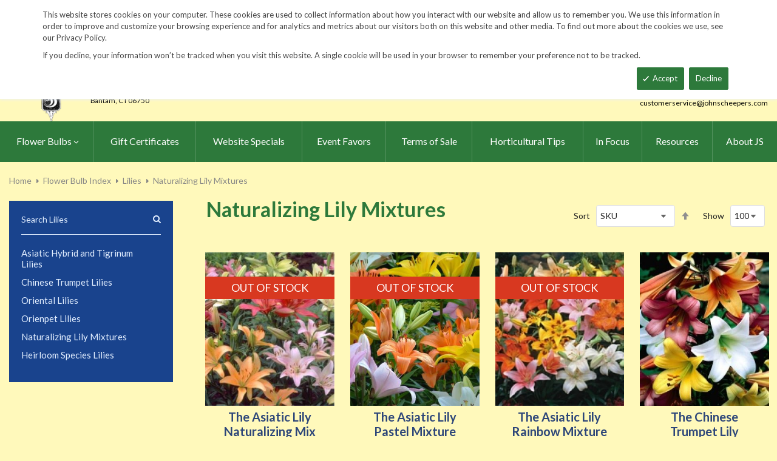

--- FILE ---
content_type: text/html; charset=UTF-8
request_url: https://www.johnscheepers.com/flower-bulbs-index/lilies/naturalizing-lily-mixtures.html
body_size: 17011
content:
<!doctype html>
<html lang="en">
    <head >
        <script>
    var LOCALE = 'en\u002DUS';
    var BASE_URL = 'https\u003A\u002F\u002Fwww.johnscheepers.com\u002F';
    var require = {
        'baseUrl': 'https\u003A\u002F\u002Fwww.johnscheepers.com\u002Fstatic\u002Fversion20240730181318\u002Ffrontend\u002FKGS\u002Fjohnscheepers\u002Fen_US'
    };</script>        <meta charset="utf-8"/>
<meta name="title" content="Naturalizing Lily Mixtures | John Scheepers Beauty from Bulbs"/>
<meta name="description" content="Naturalizing Lily Mixtures! American gardeners may now choose from a wide range of lilies that have been bred to perfection in terms of hardiness, large and abundant flowers and diversity of markings and colors. Prized for their extravagant, early-to-late summer blooms, lilies are a magnificent way to help build the foundation of ravishing perennial gardens. We strongly recommend that you establish naturalized drifts of mixed lilies!"/>
<meta name="keywords" content="Naturalizing Lily Mixtures, lily, lilies, dutch lilies, orienpet, oriental, asiatic hybrid, chinese trumpet, heirloom, species"/>
<meta name="robots" content="INDEX,FOLLOW"/>
<meta name="viewport" content="width=device-width, minimum-scale=1.0, maximum-scale=1.0, user-scalable=no"/>
<meta name="format-detection" content="telephone=no"/>
<meta http-equiv="X-UA-Compatible" content="IE=edge"/>
<title>Naturalizing Lily Mixtures | John Scheepers Beauty from Bulbs</title>
                <link rel="stylesheet" type="text/css" media="all" href="https://www.johnscheepers.com/static/version20240730181318/frontend/KGS/johnscheepers/en_US/mage/calendar.css" />
<link rel="stylesheet" type="text/css" media="all" href="https://www.johnscheepers.com/static/version20240730181318/frontend/KGS/johnscheepers/en_US/css/styles-m.css" />
<link rel="stylesheet" type="text/css" media="all" href="https://www.johnscheepers.com/static/version20240730181318/frontend/KGS/johnscheepers/en_US/jquery/uppy/dist/uppy-custom.css" />
<link rel="stylesheet" type="text/css" media="all" href="https://www.johnscheepers.com/static/version20240730181318/frontend/KGS/johnscheepers/en_US/Amasty_Base/vendor/slick/amslick.min.css" />
<link rel="stylesheet" type="text/css" media="all" href="https://www.johnscheepers.com/static/version20240730181318/frontend/KGS/johnscheepers/en_US/Sm_ShopBy/css/shopby.css" />
<link rel="stylesheet" type="text/css" media="all" href="https://www.johnscheepers.com/static/version20240730181318/frontend/KGS/johnscheepers/en_US/Magefan_Blog/css/blog-m.css" />
<link rel="stylesheet" type="text/css" media="all" href="https://www.johnscheepers.com/static/version20240730181318/frontend/KGS/johnscheepers/en_US/Magefan_Blog/css/blog-new.css" />
<link rel="stylesheet" type="text/css" media="all" href="https://www.johnscheepers.com/static/version20240730181318/frontend/KGS/johnscheepers/en_US/Magefan_Blog/css/blog-custom.css" />
<link rel="stylesheet" type="text/css" media="all" href="https://www.johnscheepers.com/static/version20240730181318/frontend/KGS/johnscheepers/en_US/css/header-1.css" />
<link rel="stylesheet" type="text/css" media="all" href="https://www.johnscheepers.com/static/version20240730181318/frontend/KGS/johnscheepers/en_US/css/product-1.css" />
<link rel="stylesheet" type="text/css" media="all" href="https://www.johnscheepers.com/static/version20240730181318/frontend/KGS/johnscheepers/en_US/css/pages-theme.css" />
<link rel="stylesheet" type="text/css" media="all" href="https://www.johnscheepers.com/static/version20240730181318/frontend/KGS/johnscheepers/en_US/css/footer-2.css" />
<link rel="stylesheet" type="text/css" media="screen and (min-width: 768px)" href="https://www.johnscheepers.com/static/version20240730181318/frontend/KGS/johnscheepers/en_US/css/styles-l.css" />
<link rel="stylesheet" type="text/css" media="print" href="https://www.johnscheepers.com/static/version20240730181318/frontend/KGS/johnscheepers/en_US/css/print.css" />
<link rel="stylesheet" type="text/css" media="all" href="https://use.fontawesome.com/releases/v5.7.1/css/all.css" />
<script type="text/javascript" src="https://www.johnscheepers.com/static/version20240730181318/frontend/KGS/johnscheepers/en_US/requirejs/require.js"></script>
<script type="text/javascript" src="https://www.johnscheepers.com/static/version20240730181318/frontend/KGS/johnscheepers/en_US/mage/requirejs/mixins.js"></script>
<script type="text/javascript" src="https://www.johnscheepers.com/static/version20240730181318/frontend/KGS/johnscheepers/en_US/requirejs-config.js"></script>
<link rel="icon" type="image/x-icon" href="https://www.johnscheepers.com/media/favicon/stores/1/favicon.ico" />
<link rel="shortcut icon" type="image/x-icon" href="https://www.johnscheepers.com/media/favicon/stores/1/favicon.ico" />
<meta name="google-site-verification" content="v-hUqPerH1vU1u2PQ32R20YlpweLtgXQkU1tp3u7UUQ" />
<meta name="p:domain_verify" content="OJ9brVSGB69aSHIdenoBeoRkNI7Pk6Xz"/>
<!-- Google tag (gtag.js) -->
<script async src="https://www.googletagmanager.com/gtag/js?id=G-45Z19HF9R9"></script>
<script>
  window.dataLayer = window.dataLayer || [];
  function gtag(){dataLayer.push(arguments);}
  gtag('js', new Date());
 
  gtag('config', 'G-45Z19HF9R9');
</script>
<!-- End Google tag (gtag.js) -->
<!--W3PmCI5gFoIz5smJqd3b0upa9dKFBROk-->        <!-- BEGIN GOOGLE ANALYTICS CODE -->
<script type="text/x-magento-init">
{
    "*": {
        "Magento_GoogleAnalytics/js/google-analytics": {
            "isCookieRestrictionModeEnabled": 0,
            "currentWebsite": 1,
            "cookieName": "user_allowed_save_cookie",
            "ordersTrackingData": [],
            "pageTrackingData": {"optPageUrl":"","isAnonymizedIpActive":false,"accountId":"UA-9333209-1"}        }
    }
}
</script>
<!-- END GOOGLE ANALYTICS CODE -->
    <script type="text/x-magento-init">
        {
            "*": {
                "Magento_PageCache/js/form-key-provider": {
                    "isPaginationCacheEnabled":
                        0                }
            }
        }
    </script>
<link href="https://fonts.googleapis.com/css?family=Lato:400,700,900&display=swap" rel="stylesheet">
<link href="https://fonts.googleapis.com/css?family=Lato:400,700,900&display=swap" rel="stylesheet">
<link rel="stylesheet" type="text/css" media="all" href="https://www.johnscheepers.com/media/sm/configed_css/settings_default.css"/>
    </head>
    <body data-container="body"
          data-mage-init='{"loaderAjax": {}, "loader": { "icon": "https://www.johnscheepers.com/static/version20240730181318/frontend/KGS/johnscheepers/en_US/images/loader-2.gif"}}'
        id="html-body" class="enable-ladyloading header-1-style product-1-style footer-2-style page-products categorypath-flower-bulbs-index-lilies-naturalizing-lily-mixtures category-naturalizing-lily-mixtures catalog-category-view page-layout-2columns-left">
            <div id="m-cookienotice" class="v-bar" style="display:none;">
        <div class="container">
            <div id="message-custom-css" class="m-message custom-css">
                <div class="">
<span>This website stores cookies on your computer. These cookies are used to collect information about how you interact with our website and allow us to remember you. We use this information in order to improve and customize your browsing experience and for analytics and metrics about our visitors both on this website and other media. To find out more about the cookies we use, see our Privacy Policy.</span>
</div>
<p>If you decline, your information won’t be tracked when you visit this website. A single cookie will be used in your browser to remember your preference not to be tracked.</p>            </div>
            <div id="action-custom-css" class="m-actions custom-css">
                <a href="#" class="m-button m-accept">
                    Accept                </a>
                <a href="#" class="m-button m-decline">
                    Decline                </a>
            </div>
        </div>
    </div>
    <div id="v-badge" class="v-badge" onClick="showDiv()" style="display:none">Cookie Settings</div>

    <script type="text/javascript" nonce="aXyOcEuTY4syHge_NUlSPwAAUCA">
        var expire = parseInt('1') || 1;

        function setCookie(name, value, days) {
            var d = new Date();
            d.setTime(d.getTime() + (days * 24 * 60 * 60 * 1000));
            var expires = "expires=" + d.toUTCString();
            var cookieStr = name + "=" + value + ";" + expires + ";path=/";
                        cookieStr += ";secure";
                        document.cookie = cookieStr;
        }

        function cookieNoticeAccept() {
            setCookie('cookienotice', 'true', expire);
            document.getElementById('m-cookienotice').style.display = 'none';
        }

        function cookieClose() {
            setCookie('cookienotice', '0', expire);
            document.getElementById('m-cookienotice').style.display = 'none';
            document.getElementById('v-badge').style.display = 'block';
        }

        function showDiv() {
            document.getElementById('m-cookienotice').style.display = "block";
            document.getElementById('v-badge').style.display = 'none';
                    }

        require([
            'jquery',
            'mage/cookies'
        ], function ($) {
            var cookieValue = $.mage.cookies.get('cookienotice');

            if (cookieValue === '0') {
                document.getElementById('v-badge').style.display = 'block';
            } else if (!cookieValue) {
                document.getElementById('m-cookienotice').style.display = 'block';
            }

            $('.m-button.m-accept').on('click', function (e) {
                e.preventDefault();
                cookieNoticeAccept();
            });

            $('.m-button.m-decline').on('click', function (e) {
                e.preventDefault();
                cookieClose();
            });
        });

        
            </script>


<div class="cookie-status-message" id="cookie-status">
    The store will not work correctly when cookies are disabled.</div>
<script type="text&#x2F;javascript">document.querySelector("#cookie-status").style.display = "none";</script>
<script type="text/x-magento-init">
    {
        "*": {
            "cookieStatus": {}
        }
    }
</script>

<script type="text/x-magento-init">
    {
        "*": {
            "mage/cookies": {
                "expires": null,
                "path": "\u002F",
                "domain": ".johnscheepers.com",
                "secure": true,
                "lifetime": "900"
            }
        }
    }
</script>

<script>
    window.cookiesConfig = window.cookiesConfig || {};
    window.cookiesConfig.secure = true;
</script><script>    require.config({
        map: {
            '*': {
                wysiwygAdapter: 'mage/adminhtml/wysiwyg/tiny_mce/tinymceAdapter'
            }
        }
    });</script><div class="page-wrapper"><header class="page-header">
    
<div class="header-container header-style-1">
    <div class="header-top">
        <div class="container">
            <div class="row">
                <div class="col-lg-3">
                    <div class="customer-action">
                        <p class="phone-header"><i class="fas fa-phone fa-rotate-90">&nbsp;</i>&nbsp;&nbsp;<a href="tel:1-860-567-0838">860-567-0838</a></p>                    </div>
                </div>
                <div class="col-lg-9">
                    <div class="right-content">

                        <ul class="top-header-left-links ">
<li><a href="https://www.johnscheepers.com/request-a-catalog/">Request a Catalog</a></li>
<li><a href="https://www.johnscheepers.com/fundraisers.html/">Fundraisers</a></li>
<li><a href="https://www.johnscheepers.com/resources/">Gardening Resources</a></li>
<li><a href="https://www.johnscheepers.com/contact/">Contact Us</a></li>
<li><a href="https://www.johnscheepers.com/tracking.html/"" class="track-order--link">Track Order&nbsp;&nbsp;<img class="ups" src="https://www.johnscheepers.com/media/KGS-IMAGES/UPS_Logo_Shield.png" alt="UPS Shipping" width="25px"></a></li>
</ul>                        <ul class="contact-social">
<li><a class="icon-facebook" title="Facebook" href="https://www.facebook.com/BeautyFromBulbs" target="_blank"> <span class="hidden">Facebook</span> </a></li>
<li><a class="icon-twitter" title="Twitter" href="https://twitter.com/beautyfrombulbs" target="_blank"> <span class="hidden">Twitter</span> </a></li>
<li><a class="icon-instagram" title="Instagram" href="https://www.instagram.com/johnscheepersbeautyfrombulbs/" target="_blank"> <span class="hidden">Instagram</span> </a></li>
</ul>

                        <!-- <div class="language-currency">
                                                                                </div> -->
                                                
                    </div>
                </div>
            </div>
        </div>
    </div>
    <div class="header-middle ontop-element">
        <div class="row">
            <div class="col-lg-4 header-logo">
                 <div class="logo-container">
                    <div class="logo-content">
    <a class="logo logo-content--left" title="John Scheepers" href="https://www.johnscheepers.com/"> 
        <img class="logo-img" src="https://www.johnscheepers.com/static/version20240730181318/frontend/KGS/johnscheepers/en_US/images/logo.png" alt="John Scheepers" height="160"> 
    </a>
    <div class="logo-content--right">
        <a href="https://www.johnscheepers.com/"><img class="logo-text" src="https://www.johnscheepers.com/static/version20240730181318/frontend/KGS/johnscheepers/en_US/images/logo_right.png" alt="John Scheepers" style="width: 70%" height="60"></a>
        <div class="address-1"><span
                class="address-1--street-name">23 Tulip Drive</span><span>&nbsp;•&nbsp;</span><span
                class="address-1--post-box">P.O.Box 638</span></div>
        <div class="address-2"><span class="address-2--city">Bantam,</span>
            <span class="address-2--street-name"></span>
            <span class="address-2--zipcode">CT 06750</span></div>
    </div>
</div>                </div>
            </div>
            <div class="col-lg-8 header-right">
                <div class="row">
                    <div class="col-lg-12">
                        <div class="header-search header-buttons">
                            <div class="box-search header-search-box">
                                <div class="search-wrapper">
<section class="amsearch-wrapper-block"
         data-amsearch-wrapper="block"
         data-bind="
            scope: 'amsearch_wrapper',
            mageInit: {
                'Magento_Ui/js/core/app': {
                    components: {
                        amsearch_wrapper: {
                            component: 'Amasty_Xsearch/js/wrapper',
                            data: {&quot;url&quot;:&quot;https:\/\/www.johnscheepers.com\/amasty_xsearch\/autocomplete\/index\/&quot;,&quot;url_result&quot;:&quot;https:\/\/www.johnscheepers.com\/catalogsearch\/result\/&quot;,&quot;url_popular&quot;:&quot;https:\/\/www.johnscheepers.com\/search\/term\/popular\/&quot;,&quot;isDynamicWidth&quot;:false,&quot;isProductBlockEnabled&quot;:true,&quot;width&quot;:600,&quot;displaySearchButton&quot;:false,&quot;fullWidth&quot;:false,&quot;minChars&quot;:3,&quot;delay&quot;:0,&quot;currentUrlEncoded&quot;:&quot;aHR0cHM6Ly93d3cuam9obnNjaGVlcGVycy5jb20vZmxvd2VyLWJ1bGJzLWluZGV4L2xpbGllcy9uYXR1cmFsaXppbmctbGlseS1taXh0dXJlcy5odG1s&quot;,&quot;color_settings&quot;:[],&quot;popup_display&quot;:0,&quot;preloadEnabled&quot;:false,&quot;isSeoUrlsEnabled&quot;:false,&quot;seoKey&quot;:&quot;search&quot;,&quot;isSaveSearchInputValueEnabled&quot;:false}                        }
                    }
                }
            }">
    <div class="amsearch-form-block"
          data-bind="
              style: {
                    width: resized() ? data.width + 'px' : ''
              },
              css: {
                '-opened': opened
              },
              afterRender: initCssVariables">
                
<section class="amsearch-input-wrapper"
         data-bind="
            css: {
                '-dynamic-width': data.isDynamicWidth,
                '-match': $data.readyForSearch(),
                '-typed': inputValue && inputValue().length
            }">
    <input type="text"
           name="q"
           placeholder="Search&#x20;By&#x20;Item&#x20;Number&#x20;or&#x20;Name"
           class="amsearch-input"
           maxlength="128"
           role="combobox"
           aria-haspopup="false"
           aria-autocomplete="both"
           autocomplete="off"
           aria-expanded="false"
           data-amsearch-block="input"
           enterkeyhint="search"
           data-bind="
                afterRender: initInputValue,
                hasFocus: focused,
                value: inputValue,
                event: {
                    keypress: onEnter
                },
                valueUpdate: 'input'">
    <!-- ko template: { name: templates.loader } --><!-- /ko -->
    <button class="amsearch-button -close -clear -icon"
            style="display: none"
            data-bind="
                event: {
                    click: inputValue.bind(this, '')
                },
                attr: {
                    title: $t('Clear Field')
                },
                visible: inputValue && inputValue().length">
    </button>
    <button class="amsearch-button -loupe -clear -icon -disabled"
            data-bind="
                event: {
                    click: search
                },
                css: {
                    '-disabled': !$data.match()
                },
                attr: {
                    title: $t('Search')
                }">
    </button>
</section>
        
        
<section class="amsearch-result-section"
         data-amsearch-js="results"
         style="display: none;"
         data-bind="
            css: {
                '-small': $data.data.width < 700 && !$data.data.fullWidth
            },
            afterRender: function (node) {
                initResultSection(node, 1)
            },
            style: resultSectionStyles(),
            visible: $data.opened()">
    <!-- ko if: !$data.match() && $data.preload() -->
        <!-- ko template: { name: templates.preload } --><!-- /ko -->
    <!-- /ko -->
    <!-- ko if: $data.match() -->
        <!-- ko template: { name: templates.results } --><!-- /ko -->
    <!-- /ko -->
    <!-- ko if: $data.message() && $data.message().length -->
        <!-- ko template: { name: templates.message } --><!-- /ko -->
    <!-- /ko -->
</section>
    </div>
        <div class="focusable-trap" data-bind="event: { focusin: close }" tabindex="0"></div>
</section>
</div>                            </div>
                            <a href="https://www.johnscheepers.com/catalogsearch/advanced/" class="header-search--advance">Advanced Search</a>
                            
<div data-block="minicart" class="minicart-wrapper" data-move="minicart-mobile">
    <a class="action minicart-link" href="https://www.johnscheepers.com/checkout/cart/"
       data-bind="scope: 'minicart_content'">
        <span class="text">Your wheelbarrow</span>
        <span class="counter qty empty"
              data-bind="css: { empty: !!getCartParam('summary_count') == false }, blockLoader: isLoading">
            <span class="counter-number"><!-- ko text: getCartParam('summary_count') --><!-- /ko --></span>
             <span class="counter-label">
            <!-- ko if: getCartParam('summary_count') -->
                <!-- ko text: getCartParam('summary_count') --><!-- /ko -->
                <!-- ko i18n: 'items' --><!-- /ko -->
                <!-- /ko -->

                <!-- ko if: getCartParam('summary_count') == 0 -->
                <!-- ko text: getCartParam('summary_count') --><!-- /ko -->
                <!-- ko i18n: 'item' --><!-- /ko -->
            <!-- /ko -->
            </span>

        </span>
		<span class="price-minicart">
			<!-- ko foreach: getRegion('subtotalContainer') -->
			<!-- ko template: getTemplate() --><!-- /ko -->
			<!-- /ko -->
		</span>

    </a>
    <div class="subtotal" data-bind="scope: 'minicart_content'">
        <!-- ko if: getCartParam('summary_count') -->
        <span class="text">
            <!-- ko i18n: 'Total' --><!-- /ko -->
            <span class="text" data-bind="html: getCartParam('subtotal')"></span>
        </span>
        <!-- /ko -->
    </div>


            <div class="block block-minicart"
             data-role="dropdownDialog"
             data-mage-init='{"dropdownDialog":{
                "appendTo":"[data-block=minicart]",
                "triggerTarget":".showcart",
                "timeout": "2000",
                "closeOnMouseLeave": false,
                "closeOnEscape": true,
                "triggerClass":"active",
                "parentClass":"active",
                "buttons":[]}}'>
            <div id="minicart-content-wrapper" data-bind="scope: 'minicart_content'">
                <!-- ko template: getTemplate() --><!-- /ko -->
            </div>
                    </div>
        <script nonce="aXyOcEuTY4syHge_NUlSPwAAUCA">
        window.checkout = {"shoppingCartUrl":"https:\/\/www.johnscheepers.com\/checkout\/cart\/","checkoutUrl":"https:\/\/www.johnscheepers.com\/checkout\/","updateItemQtyUrl":"https:\/\/www.johnscheepers.com\/checkout\/sidebar\/updateItemQty\/","removeItemUrl":"https:\/\/www.johnscheepers.com\/checkout\/sidebar\/removeItem\/","imageTemplate":"Magento_Catalog\/product\/image_with_borders","baseUrl":"https:\/\/www.johnscheepers.com\/","minicartMaxItemsVisible":3,"websiteId":"1","maxItemsToDisplay":10,"storeId":"1","storeGroupId":"1","payPalBraintreeClientToken":"","customerLoginUrl":"https:\/\/www.johnscheepers.com\/customer\/account\/login\/","isRedirectRequired":false,"autocomplete":"off","captcha":{"user_login":{"isCaseSensitive":false,"imageHeight":50,"imageSrc":"","refreshUrl":"https:\/\/www.johnscheepers.com\/captcha\/refresh\/","isRequired":false,"timestamp":1769770609}}};
    </script>
    <script type="text/x-magento-init">
    {
        "[data-block='minicart']": {
            "Magento_Ui/js/core/app": {"components":{"minicart_content":{"children":{"subtotal.container":{"children":{"subtotal":{"children":{"subtotal.totals":{"config":{"display_cart_subtotal_incl_tax":0,"display_cart_subtotal_excl_tax":1}}},"component":"uiComponent","config":{"template":"Magento_Checkout\/minicart\/subtotal"}},"subtotal.totals":{"component":"Magento_Checkout\/js\/view\/checkout\/minicart\/subtotal\/totals","config":{"template":"Magento_Checkout\/minicart\/subtotal\/totals"}}},"component":"uiComponent","config":{"displayArea":"subtotalContainer"}},"extra_info":{"component":"uiComponent","config":{"displayArea":"extraInfo"}},"promotion":{"component":"uiComponent","config":{"displayArea":"promotion"}},"item.renderer":{"component":"uiComponent","config":{"displayArea":"defaultRenderer","template":"Magento_Checkout\/minicart\/item\/default"},"children":{"item.image":{"component":"Magento_Catalog\/js\/view\/image","config":{"template":"Magento_Catalog\/product\/image","displayArea":"itemImage"}}}}},"component":"Magento_Checkout\/js\/view\/minicart","config":{"template":"Magento_Checkout\/minicart\/content","itemRenderer":{"default":"defaultRenderer","simple":"defaultRenderer","virtual":"defaultRenderer"}}}},"types":[]}        },
        "*": {
            "Magento_Ui/js/block-loader": "https://www.johnscheepers.com/static/version20240730181318/frontend/KGS/johnscheepers/en_US/images/loader-1.gif"
        }
    }
    </script>
</div>
                            <a class="blue-link smart-order-btn header-right-btn" href="/smart_order">Smart Order Form</a>                            <a class="blue-link header-right-btn newsletter-signup-btn" href="/enewsletter-sign-up">eNewsletter Sign Up</a>                        </div>
                    </div>
                    <div class="col-lg-12">
	<div class="email-address">
		<a href="mailto:customerservice@johnscheepers.com" class="email-address--customer">customerservice@johnscheepers.com</a>
	</div>
</div>                </div>
            </div>
        </div>
    </div>
    <div class="header-bottom ontop-element">
            <div class="desktop-menu">
                <!-- <div class="logo-container">
                                    </div> -->
                <div class="horizontal-block">
                    <div class="horizontal-menu">
<div class="horizontal-megamenu-block">
                    <nav class="sm_megamenu_wrapper_horizontal_menu sambar" id="sm_megamenu_menu697c3c263daed"
             data-sam="11181474821769749542">
            <div class="sambar-inner">
                <div class="mega-content">
                    <ul class="horizontal-type sm-megamenu-hover sm_megamenu_menu sm_megamenu_menu_black" data-jsapi="on">

<!--                        <li class="home-item other-toggle sm_megamenu_lv1 sm_megamenu_drop">-->
<!--                            <a class="sm_megamenu_head sm_megamenu_drop" href="--><!--">-->
<!--							<span class="sm_megamenu_icon sm_megamenu_nodesc">-->
<!--								<span class="sm_megamenu_title">--><!--</span>-->
<!--							</span>-->
<!--                            </a>-->
<!--                        </li>-->
                                                                                <li class="other-toggle 							sm_megamenu_lv1 sm_megamenu_drop parent    ">
                                <a class="sm_megamenu_head sm_megamenu_drop sm_megamenu_haschild"
                                   href="https://www.johnscheepers.com/flower-bulbs-index.html"                                    id="sm_megamenu_2">
                                                                        <span class="sm_megamenu_icon sm_megamenu_nodesc">
														                                        <span class="sm_megamenu_title">Flower Bulbs</span>
																			</span>
                                </a>
                                                                                                        <div class="sm-megamenu-child sm_megamenu_dropdown_6columns ">
                                            <div data-link="https://www.johnscheepers.com/flower-bulbs-index/lilies/naturalizing-lily-mixtures.html" class="sm_megamenu_col_6 sm_megamenu_firstcolumn    "><div data-link="https://www.johnscheepers.com/flower-bulbs-index/lilies/naturalizing-lily-mixtures.html" class="sm_megamenu_col_3 sm_megamenu_firstcolumn    "><div class="sm_megamenu_head_item"><div class="sm_megamenu_title  "><a  class="sm_megamenu_nodrop " href="https://www.johnscheepers.com/flower-bulbs-index.html"  ><span class="sm_megamenu_title_lv-2">Flower Bulbs</span><span class='childs-counter'>38 Items</span></a><div class="sm_megamenu_title "><a class="sm_megamenu_nodrop" href="https://www.johnscheepers.com/flower-bulbs-index/website-specials.html" ><span class="sm_megamenu_title_lv-2">Website Specials</span></a></div><div class="sm_megamenu_title "><a class="sm_megamenu_nodrop" href="https://www.johnscheepers.com/flower-bulbs-index/new-for-2025.html" ><span class="sm_megamenu_title_lv-2">New for 2025!</span></a></div><div class="sm_megamenu_title "><a class="sm_megamenu_nodrop" href="https://www.johnscheepers.com/flower-bulbs-index/tulips.html" ><span class="sm_megamenu_title_lv-2">Tulips</span></a></div><div class="sm_megamenu_title "><a class="sm_megamenu_nodrop" href="https://www.johnscheepers.com/flower-bulbs-index/narcissi.html" ><span class="sm_megamenu_title_lv-2">Narcissi</span></a></div><div class="sm_megamenu_title "><a class="sm_megamenu_nodrop" href="https://www.johnscheepers.com/flower-bulbs-index/allium.html" ><span class="sm_megamenu_title_lv-2">Allium</span></a></div><div class="sm_megamenu_title "><a class="sm_megamenu_nodrop" href="https://www.johnscheepers.com/flower-bulbs-index/anemone-blanda.html" ><span class="sm_megamenu_title_lv-2">Anemone blanda</span></a></div><div class="sm_megamenu_title "><a class="sm_megamenu_nodrop" href="https://www.johnscheepers.com/flower-bulbs-index/brodiaea.html" ><span class="sm_megamenu_title_lv-2">Brodiaea</span></a></div><div class="sm_megamenu_title "><a class="sm_megamenu_nodrop" href="https://www.johnscheepers.com/flower-bulbs-index/camassia.html" ><span class="sm_megamenu_title_lv-2">Camassia</span></a></div><div class="sm_megamenu_title "><a class="sm_megamenu_nodrop" href="https://www.johnscheepers.com/flower-bulbs-index/chionodoxa.html" ><span class="sm_megamenu_title_lv-2">Chionodoxa</span></a></div><div class="sm_megamenu_title "><a class="sm_megamenu_nodrop" href="https://www.johnscheepers.com/flower-bulbs-index/corydalis.html" ><span class="sm_megamenu_title_lv-2">Corydalis</span></a></div><div class="sm_megamenu_title "><a class="sm_megamenu_nodrop" href="https://www.johnscheepers.com/flower-bulbs-index/crocus.html" ><span class="sm_megamenu_title_lv-2">Crocus</span></a></div><div class="sm_megamenu_title "><a class="sm_megamenu_nodrop" href="https://www.johnscheepers.com/flower-bulbs-index/eranthis.html" ><span class="sm_megamenu_title_lv-2">Eranthis</span></a></div><div class="sm_megamenu_title "><a class="sm_megamenu_nodrop" href="https://www.johnscheepers.com/flower-bulbs-index/eremurus.html" ><span class="sm_megamenu_title_lv-2">Eremurus</span></a></div><div class="sm_megamenu_title "><a class="sm_megamenu_nodrop" href="https://www.johnscheepers.com/flower-bulbs-index/erythronium.html" ><span class="sm_megamenu_title_lv-2">Erythronium</span></a></div><div class="sm_megamenu_title "><a class="sm_megamenu_nodrop" href="https://www.johnscheepers.com/flower-bulbs-index/fritillaria.html" ><span class="sm_megamenu_title_lv-2">Fritillaria</span></a></div><div class="sm_megamenu_title "><a class="sm_megamenu_nodrop" href="https://www.johnscheepers.com/flower-bulbs-index/galanthus.html" ><span class="sm_megamenu_title_lv-2">Galanthus</span></a></div><div class="sm_megamenu_title "><a class="sm_megamenu_nodrop" href="https://www.johnscheepers.com/flower-bulbs-index/geranium.html" ><span class="sm_megamenu_title_lv-2">Geranium</span></a></div><div class="sm_megamenu_title "><a class="sm_megamenu_nodrop" href="https://www.johnscheepers.com/flower-bulbs-index/gladiolus.html" ><span class="sm_megamenu_title_lv-2">Gladiolus</span></a></div><div class="sm_megamenu_title "><a class="sm_megamenu_nodrop" href="https://www.johnscheepers.com/flower-bulbs-index/hyacinths.html" ><span class="sm_megamenu_title_lv-2">Hyacinths</span></a></div><div class="sm_megamenu_title "><a class="sm_megamenu_nodrop" href="https://www.johnscheepers.com/flower-bulbs-index/hyacinthoides.html" ><span class="sm_megamenu_title_lv-2">Hyacinthoides</span></a></div><div class="sm_megamenu_title "><a class="sm_megamenu_nodrop" href="https://www.johnscheepers.com/flower-bulbs-index/ipheion.html" ><span class="sm_megamenu_title_lv-2">Ipheion uniflorum</span></a></div><div class="sm_megamenu_title "><a class="sm_megamenu_nodrop" href="https://www.johnscheepers.com/flower-bulbs-index/dutch.html" ><span class="sm_megamenu_title_lv-2">Dutch Iris</span></a></div><div class="sm_megamenu_title "><a class="sm_megamenu_nodrop" href="https://www.johnscheepers.com/flower-bulbs-index/rock-garden.html" ><span class="sm_megamenu_title_lv-2">Rock Garden Iris</span></a></div><div class="sm_megamenu_title "><a class="sm_megamenu_nodrop" href="https://www.johnscheepers.com/flower-bulbs-index/ixiolirion.html" ><span class="sm_megamenu_title_lv-2">Ixiolirion</span></a></div><div class="sm_megamenu_title "><a class="sm_megamenu_nodrop" href="https://www.johnscheepers.com/flower-bulbs-index/leucojum.html" ><span class="sm_megamenu_title_lv-2">Leucojum Aestivum</span></a></div><div class="sm_megamenu_title "><a class="sm_megamenu_nodrop" href="https://www.johnscheepers.com/flower-bulbs-index/muscari.html" ><span class="sm_megamenu_title_lv-2">Muscari</span></a></div><div class="sm_megamenu_title "><a class="sm_megamenu_nodrop" href="https://www.johnscheepers.com/flower-bulbs-index/ornithogalum.html" ><span class="sm_megamenu_title_lv-2">Ornithogalum</span></a></div><div class="sm_megamenu_title "><a class="sm_megamenu_nodrop" href="https://www.johnscheepers.com/flower-bulbs-index/oxalis.html" ><span class="sm_megamenu_title_lv-2">Oxalis</span></a></div><div class="sm_megamenu_title "><a class="sm_megamenu_nodrop" href="https://www.johnscheepers.com/flower-bulbs-index/puschkinia.html" ><span class="sm_megamenu_title_lv-2">Puschkinia</span></a></div><div class="sm_megamenu_title "><a class="sm_megamenu_nodrop" href="https://www.johnscheepers.com/flower-bulbs-index/scilla.html" ><span class="sm_megamenu_title_lv-2">Scilla</span></a></div><div class="sm_megamenu_title "><a class="sm_megamenu_nodrop" href="https://www.johnscheepers.com/flower-bulbs-index/lilies.html" ><span class="sm_megamenu_title_lv-2">Lilies</span></a></div><div class="sm_megamenu_title "><a class="sm_megamenu_nodrop" href="https://www.johnscheepers.com/flower-bulbs-index/peonies.html" ><span class="sm_megamenu_title_lv-2">Peonies</span></a></div><div class="sm_megamenu_title "><a class="sm_megamenu_nodrop" href="https://www.johnscheepers.com/flower-bulbs-index/indoor-bulbs.html" ><span class="sm_megamenu_title_lv-2">Tender Bulbs</span></a></div><div class="sm_megamenu_title "><a class="sm_megamenu_nodrop" href="https://www.johnscheepers.com/flower-bulbs-index/anemone-giants.html" ><span class="sm_megamenu_title_lv-2">Anemone Giants</span></a></div><div class="sm_megamenu_title "><a class="sm_megamenu_nodrop" href="https://www.johnscheepers.com/flower-bulbs-index/ranunculus.html" ><span class="sm_megamenu_title_lv-2">Tecolote Ranunculus</span></a></div><div class="sm_megamenu_title "><a class="sm_megamenu_nodrop" href="https://www.johnscheepers.com/flower-bulbs-index/freesias.html" ><span class="sm_megamenu_title_lv-2">Freesias</span></a></div><div class="sm_megamenu_title "><a class="sm_megamenu_nodrop" href="https://www.johnscheepers.com/flower-bulbs-index/paperwhites.html" ><span class="sm_megamenu_title_lv-2">Paperwhites</span></a></div><div class="sm_megamenu_title "><a class="sm_megamenu_nodrop" href="https://www.johnscheepers.com/flower-bulbs-index/amaryllis.html" ><span class="sm_megamenu_title_lv-2">Amaryllis</span></a></div></div></div></div></div>                                        </div>
                                        <span class="btn-submobile"></span>
                                                                </li>
                                                                                <li class="other-toggle 							sm_megamenu_lv1 sm_megamenu_drop parent    ">
                                <a class="sm_megamenu_head sm_megamenu_drop "
                                   href="https://www.johnscheepers.com/gift-certificate.html"                                    id="sm_megamenu_3">
                                                                        <span class="sm_megamenu_icon sm_megamenu_nodesc">
														                                        <span class="sm_megamenu_title">Gift Certificates</span>
																			</span>
                                </a>
                                                                                                                                                            <li class="other-toggle 							sm_megamenu_lv1 sm_megamenu_drop parent    ">
                                <a class="sm_megamenu_head sm_megamenu_drop "
                                   href="https://www.johnscheepers.com/flower-bulbs-index/website-specials.html"                                    id="sm_megamenu_4">
                                                                        <span class="sm_megamenu_icon sm_megamenu_nodesc">
														                                        <span class="sm_megamenu_title">Website Specials</span>
																			</span>
                                </a>
                                                                                                                                                            <li class="other-toggle 							sm_megamenu_lv1 sm_megamenu_drop parent    ">
                                <a class="sm_megamenu_head sm_megamenu_drop "
                                   href="https://www.johnscheepers.com/wedding-favors"                                    id="sm_megamenu_5">
                                                                        <span class="sm_megamenu_icon sm_megamenu_nodesc">
														                                        <span class="sm_megamenu_title">Event Favors</span>
																			</span>
                                </a>
                                                                                                                                                            <li class="other-toggle 							sm_megamenu_lv1 sm_megamenu_drop parent    ">
                                <a class="sm_megamenu_head sm_megamenu_drop "
                                   href="https://www.johnscheepers.com/shipping-terms.html"                                    id="sm_megamenu_6">
                                                                        <span class="sm_megamenu_icon sm_megamenu_nodesc">
														                                        <span class="sm_megamenu_title">Terms of Sale</span>
																			</span>
                                </a>
                                                                                                                                                            <li class="other-toggle 							sm_megamenu_lv1 sm_megamenu_drop parent    ">
                                <a class="sm_megamenu_head sm_megamenu_drop "
                                   href="https://www.johnscheepers.com/tips.html"                                    id="sm_megamenu_7">
                                                                        <span class="sm_megamenu_icon sm_megamenu_nodesc">
														                                        <span class="sm_megamenu_title">Horticultural Tips</span>
																			</span>
                                </a>
                                                                                                                                                            <li class="other-toggle 							sm_megamenu_lv1 sm_megamenu_drop parent    ">
                                <a class="sm_megamenu_head sm_megamenu_drop "
                                   href="https://www.johnscheepers.com/blog/category/in-focus"                                    id="sm_megamenu_8">
                                                                        <span class="sm_megamenu_icon sm_megamenu_nodesc">
														                                        <span class="sm_megamenu_title">In Focus</span>
																			</span>
                                </a>
                                                                                                                                                            <li class="other-toggle 							sm_megamenu_lv1 sm_megamenu_drop parent    ">
                                <a class="sm_megamenu_head sm_megamenu_drop "
                                   href="https://www.johnscheepers.com/resources"                                    id="sm_megamenu_9">
                                                                        <span class="sm_megamenu_icon sm_megamenu_nodesc">
														                                        <span class="sm_megamenu_title">Resources</span>
																			</span>
                                </a>
                                                                                                                                                            <li class="other-toggle 							sm_megamenu_lv1 sm_megamenu_drop parent    ">
                                <a class="sm_megamenu_head sm_megamenu_drop "
                                   href="https://www.johnscheepers.com/about-john-scheepers"                                    id="sm_megamenu_10">
                                                                        <span class="sm_megamenu_icon sm_megamenu_nodesc">
														                                        <span class="sm_megamenu_title">About JS</span>
																			</span>
                                </a>
                                                                                                                        </ul>
                </div>
            </div>
        </nav>
    </div>

<script type="text/javascript">
    require(["jquery", "mage/template"], function ($) {
        var menu_width = $('.sm_megamenu_wrapper_horizontal_menu').width();
        $('.sm_megamenu_wrapper_horizontal_menu .sm_megamenu_menu > li:last-child > div').each(function () {
            $this = $(this);
            var lv2w = $this.width();
            var lv2ps = $this.position();
            var lv2psl = $this.position().left;
            var sw = lv2w + lv2psl;
            if (sw > menu_width) {
                $this.css({'right': '0'});
            }
        });
        var _item_active = $('div.sm_megamenu_actived');
        if (_item_active.length) {
            _item_active.each(function () {
                var _self = $(this), _parent_active = _self.parents('.sm_megamenu_title'),
                    _level1 = _self.parents('.sm_megamenu_lv1');
                if (_parent_active.length) {
                    _parent_active.each(function () {
                        if (!$(this).hasClass('sm_megamenu_actived'))
                            $(this).addClass('sm_megamenu_actived');
                    });
                }

                if (_level1.length && !_level1.hasClass('sm_megamenu_actived')) {
                    _level1.addClass('sm_megamenu_actived');
                }
            });
        }

    });
</script>
</div>                </div>
                <!-- <div class="right-container">
                    <div class="right-content">
                        <div class="box-search">
                            <a href="javascript:void(0)" class="icon-search"><span class="hidden"></span></a>
                                                    </div>
                        <div class="minicart-header" data-move="minicart-mobile">
                                                    </div>
                    </div>
                </div>-->

            </div> <!-- /desktop-menu -->

    </div> <!--/header-bottom -->
</div>

<div class="header-mobile" id="sm-header-mobile" data-menutype="megamenu"
     data-breakpoint="1023">
    <div class="mobile-top">
        <div class="container">
            <div class="mobile-header-top">
                <p class="phone-header"><i class="fas fa-phone fa-rotate-90">&nbsp;</i>&nbsp;&nbsp;<a href="tel:1-860-567-0838">860-567-0838</a></p>                <div class="search-action">
                    <a class="search-button">Search</a>
                                    </div>
            </div>
            <div class="mobile-header-content">

                <div class="mobile-logo">
                    <a href="https://www.johnscheepers.com/">
                        <img alt="" src="https://www.johnscheepers.com/media/logomobile/default/mobile_logo_1.png"
                             width="240"
                             height="100"/>
                    </a>
                </div>

                <div class="mobile-menu">
                    <a id="btn-nav-mobile" href="javascript:void(0);">
                        <span class="s-top"></span>
                        <span class="s-middle"></span>
                        <span class="s-bottom"></span>
                    </a>
                </div>

                <div class="mobile-cart">
                    <div id="minicart-mobile" class="minicart-mobile">
                    </div>
                </div>
            </div>
        </div>
    </div>

    <div class="sidebar-nav-mobile">
        <nav>
            <div class="nav nav-tabs" id="nav-tab" role="tablist">
                <a class="nav-item nav-link active" id="menu-mobile-tab" data-toggle="tab" href="#menu-mobile"
                   role="tab" aria-controls="menu-mobile" aria-selected="true">Menu</a>

                <a class="nav-item nav-link" id="my-account-mobile-tab" data-toggle="tab" href="#account-mobile"
                   role="tab" aria-controls="account-mobile" aria-selected="false">Account</a>

                <a class="nav-item nav-link" id="setting-mobile-tab" data-toggle="tab" href="#setting-mobile"
                   role="tab" aria-controls="setting-mobile" aria-selected="false">Setting</a>
            </div>
        </nav>

        <div class="tab-content-mobile" id="nav-tabContent">
            <div class="tab-panel fade show active" id="menu-mobile" role="tabpanel"
                 aria-labelledby="menu-mobile-tab">
                

<div class="nav-mobile-container sidebar-type">
    <nav id="navigation-mobile" class="navigation-mobile">
        <div class="static-link-mobile-menu">
<p><a href="/catalogsearch/advanced">Advanced Search</a></p>
<p><a href="/smart_order">Smart Order Form</a></p>
<p><a href="/enewsletter-sign-up">eNewsletter Signup</a></p>
<ul class="">
<li><a href="/request-a-catalog">Request a Catalog</a></li>
<li><a href="/fundraisers.html">Fundraisers</a></li>
<li><a href="/resources">Gardening Resources</a></li>
<li><a href="/contact">Contact Us</a></li>
<!--<li><a href="#" class="track-order--link">Track Order&nbsp;&nbsp;<img class="ups" src="https://www.johnscheepers.com/media/KGS-IMAGES/UPS_Logo_Shield.png" alt="UPS Shipping" width="25px"></a></li>-->
</ul>
</div>            </nav>
</div>


            </div>

            <div class="tab-panel fade" id="account-mobile" role="tabpanel" >
                <div id="customer-mobile"><span class="hidden">Mobile Customer</span></div>
            </div>

            <div class="tab-panel fade" id="setting-mobile" role="tabpanel" >
                
            </div>
        </div>

    </div>
</div>

</header>

<div class="nav-overlay"><span class="hidden">Overlay</span></div>
<div class="breadcrumbs-titlepage"><div class="container"><div class="breadcrumbs">
	<div class="container">
		<ul class="items">
							<li class="item home">
									<a href="https://www.johnscheepers.com/" title="">Home</a>
								</li>
							<li class="item category118">
									<a href="https://www.johnscheepers.com/flower-bulbs-index.html" title="">Flower Bulb Index</a>
								</li>
							<li class="item category47">
									<a href="https://www.johnscheepers.com/flower-bulbs-index/lilies.html" title="">Lilies</a>
								</li>
							<li class="item category103">
									<strong>Naturalizing Lily Mixtures</strong>
								</li>
					</ul>
	</div>
</div>
</div></div><main id="maincontent" class="page-main"><a id="contentarea" tabindex="-1"></a>
<div class="columns"><div class="column main"><div class="page messages"><div data-placeholder="messages"></div>
<div data-bind="scope: 'messages'">
    <!-- ko if: cookieMessagesObservable() && cookieMessagesObservable().length > 0 -->
    <div aria-atomic="true" role="alert" class="messages" data-bind="foreach: {
        data: cookieMessagesObservable(), as: 'message'
    }">
        <div data-bind="attr: {
            class: 'message-' + message.type + ' ' + message.type + ' message',
            'data-ui-id': 'message-' + message.type
        }">
            <div data-bind="html: $parent.prepareMessageForHtml(message.text)"></div>
        </div>
    </div>
    <!-- /ko -->

    <div aria-atomic="true" role="alert" class="messages" data-bind="foreach: {
        data: messages().messages, as: 'message'
    }, afterRender: purgeMessages">
        <div data-bind="attr: {
            class: 'message-' + message.type + ' ' + message.type + ' message',
            'data-ui-id': 'message-' + message.type
        }">
            <div data-bind="html: $parent.prepareMessageForHtml(message.text)"></div>
        </div>
    </div>
</div>

<script type="text/x-magento-init">
    {
        "*": {
            "Magento_Ui/js/core/app": {
                "components": {
                        "messages": {
                            "component": "Magento_Theme/js/view/messages"
                        }
                    }
                }
            }
    }
</script>
</div><input name="form_key" type="hidden" value="e9Xvi9BA3xctZIDf" /><div id="authenticationPopup" data-bind="scope:'authenticationPopup', style: {display: 'none'}">
        <script>window.authenticationPopup = {"autocomplete":"off","customerRegisterUrl":"https:\/\/www.johnscheepers.com\/customer\/account\/create\/","customerForgotPasswordUrl":"https:\/\/www.johnscheepers.com\/customer\/account\/forgotpassword\/","baseUrl":"https:\/\/www.johnscheepers.com\/","customerLoginUrl":"https:\/\/www.johnscheepers.com\/customer\/ajax\/login\/"}</script>    <!-- ko template: getTemplate() --><!-- /ko -->
        <script type="text/x-magento-init">
        {
            "#authenticationPopup": {
                "Magento_Ui/js/core/app": {"components":{"authenticationPopup":{"component":"Magento_Customer\/js\/view\/authentication-popup","children":{"messages":{"component":"Magento_Ui\/js\/view\/messages","displayArea":"messages"},"captcha":{"component":"Magento_Captcha\/js\/view\/checkout\/loginCaptcha","displayArea":"additional-login-form-fields","formId":"user_login","configSource":"checkout"}}}}}            },
            "*": {
                "Magento_Ui/js/block-loader": "https\u003A\u002F\u002Fwww.johnscheepers.com\u002Fstatic\u002Fversion20240730181318\u002Ffrontend\u002FKGS\u002Fjohnscheepers\u002Fen_US\u002Fimages\u002Floader\u002D1.gif"
                            }
        }
    </script>
</div>
<script type="text/x-magento-init">
    {
        "*": {
            "Magento_Customer/js/section-config": {
                "sections": {"stores\/store\/switch":["*"],"stores\/store\/switchrequest":["*"],"directory\/currency\/switch":["*"],"*":["messages"],"customer\/account\/logout":["*","recently_viewed_product","recently_compared_product","persistent"],"customer\/account\/loginpost":["*"],"customer\/account\/createpost":["*"],"customer\/account\/editpost":["*"],"customer\/ajax\/login":["checkout-data","cart","captcha"],"catalog\/product_compare\/add":["compare-products"],"catalog\/product_compare\/remove":["compare-products"],"catalog\/product_compare\/clear":["compare-products"],"sales\/guest\/reorder":["cart"],"sales\/order\/reorder":["cart"],"checkout\/cart\/add":["cart","directory-data"],"checkout\/cart\/delete":["cart"],"checkout\/cart\/updatepost":["cart"],"checkout\/cart\/updateitemoptions":["cart"],"checkout\/cart\/couponpost":["cart"],"checkout\/cart\/estimatepost":["cart"],"checkout\/cart\/estimateupdatepost":["cart"],"checkout\/onepage\/saveorder":["cart","checkout-data","last-ordered-items"],"checkout\/sidebar\/removeitem":["cart"],"checkout\/sidebar\/updateitemqty":["cart"],"rest\/*\/v1\/carts\/*\/payment-information":["cart","last-ordered-items","captcha","instant-purchase"],"rest\/*\/v1\/guest-carts\/*\/payment-information":["cart","captcha"],"rest\/*\/v1\/guest-carts\/*\/selected-payment-method":["cart","checkout-data"],"rest\/*\/v1\/carts\/*\/selected-payment-method":["cart","checkout-data","instant-purchase"],"customer\/address\/*":["instant-purchase"],"customer\/account\/*":["instant-purchase"],"vault\/cards\/deleteaction":["instant-purchase"],"multishipping\/checkout\/overviewpost":["cart"],"paypal\/express\/placeorder":["cart","checkout-data"],"paypal\/payflowexpress\/placeorder":["cart","checkout-data"],"paypal\/express\/onauthorization":["cart","checkout-data"],"persistent\/index\/unsetcookie":["persistent"],"review\/product\/post":["review"],"paymentservicespaypal\/smartbuttons\/placeorder":["cart","checkout-data"],"paymentservicespaypal\/smartbuttons\/cancel":["cart","checkout-data"],"wishlist\/index\/add":["wishlist"],"wishlist\/index\/remove":["wishlist"],"wishlist\/index\/updateitemoptions":["wishlist"],"wishlist\/index\/update":["wishlist"],"wishlist\/index\/cart":["wishlist","cart"],"wishlist\/index\/fromcart":["wishlist","cart"],"wishlist\/index\/allcart":["wishlist","cart"],"wishlist\/shared\/allcart":["wishlist","cart"],"wishlist\/shared\/cart":["cart"],"braintree\/paypal\/placeorder":["cart","checkout-data"],"braintree\/googlepay\/placeorder":["cart","checkout-data"],"cartquickpro\/cart\/add":["cart"],"cartquickpro\/cart\/delete":["cart"],"cartquickpro\/sidebar\/removeitem":["cart"],"cartquickpro\/sidebar\/updateitemqty":["cart"],"cartquickpro\/cart\/updateitemoptions":["cart"],"cartquickpro\/product_compare\/add":["compare-products"],"cartquickpro\/product_compare\/remove":["compare-products"],"cartquickpro\/product_compare\/clear":["compare-products"],"cartquickpro\/wishlist_index\/add":["wishlist"],"cartquickpro\/wishlist_index\/remove":["wishlist"],"cartquickpro\/wishlist_index\/updateitemoptions":["wishlist"],"cartquickpro\/wishlist_index\/update":["wishlist"],"cartquickpro\/wishlist_index\/cart":["wishlist","cart"],"cartquickpro\/wishlist_index\/fromcart":["cart","checkout-data","wishlist"],"cartquickpro\/wishlist_index\/allcart":["wishlist","cart"],"checkout\/cart\/updateitemqty":["cart"],"smart_order\/index\/items":["cart"],"smart_order\/index\/image":["cart"]},
                "clientSideSections": ["checkout-data","cart-data"],
                "baseUrls": ["https:\/\/www.johnscheepers.com\/"],
                "sectionNames": ["messages","customer","compare-products","last-ordered-items","cart","directory-data","captcha","instant-purchase","loggedAsCustomer","persistent","review","payments","wishlist","webforms","recently_viewed_product","recently_compared_product","product_data_storage","paypal-billing-agreement","paypal-buyer-country"]            }
        }
    }
</script>
<script type="text/x-magento-init">
    {
        "*": {
            "Magento_Customer/js/customer-data": {
                "sectionLoadUrl": "https\u003A\u002F\u002Fwww.johnscheepers.com\u002Fcustomer\u002Fsection\u002Fload\u002F",
                "expirableSectionLifetime": 60,
                "expirableSectionNames": ["cart","persistent"],
                "cookieLifeTime": "900",
                "cookieDomain": ".johnscheepers.com",
                "updateSessionUrl": "https\u003A\u002F\u002Fwww.johnscheepers.com\u002Fcustomer\u002Faccount\u002FupdateSession\u002F",
                "isLoggedIn": ""
            }
        }
    }
</script>
<script type="text/x-magento-init">
    {
        "*": {
            "Magento_Customer/js/invalidation-processor": {
                "invalidationRules": {
                    "website-rule": {
                        "Magento_Customer/js/invalidation-rules/website-rule": {
                            "scopeConfig": {
                                "websiteId": "1"
                            }
                        }
                    }
                }
            }
        }
    }
</script>
<script type="text/x-magento-init">
    {
        "body": {
            "pageCache": {"url":"https:\/\/www.johnscheepers.com\/page_cache\/block\/render\/id\/103\/","handles":["default","catalog_category_view","catalog_category_view_type_default","catalog_category_view_type_default_without_children","catalog_category_view_displaymode_products","catalog_category_view_id_103","catalog_category_view_non_landing","blog_css"],"originalRequest":{"route":"catalog","controller":"category","action":"view","uri":"\/flower-bulbs-index\/lilies\/naturalizing-lily-mixtures.html"},"versionCookieName":"private_content_version"}        }
    }
</script>

                    <script>
            require(['jquery', 'domReady!'], function($){
                if ($('.mfblogunveil').length) {
                    require(['Magefan_Blog/js/lib/mfblogunveil'], function(){
                        $('.mfblogunveil').mfblogunveil();
                    });
                }
            });
        </script><div class="page-title-wrapper">
    <h1 class="page-title"
         id="page-title-heading"                     aria-labelledby="page-title-heading toolbar-amount"
        >
        <span class="base" data-ui-id="page-title-wrapper" >Naturalizing Lily Mixtures</span>    </h1>
    </div>
            <div class="toolbar toolbar-products" data-mage-init='{"productListToolbarForm":{"mode":"product_list_mode","direction":"product_list_dir","order":"product_list_order","limit":"product_list_limit","modeDefault":"grid","directionDefault":"asc","orderDefault":"sku","limitDefault":100,"url":"https:\/\/www.johnscheepers.com\/flower-bulbs-index\/lilies\/naturalizing-lily-mixtures.html","formKey":"e9Xvi9BA3xctZIDf","post":false}}'>
                        <div class="modes">
                    </div>
        
        <p class="toolbar-amount" id="toolbar-amount">
            <span class="toolbar-number">9</span> Items    </p>

        
    
        
        
    
    

        <div class="field limiter">
    <label class="label" for="limiter">
        <span>Show</span>
    </label>
    <div class="control">
        <select id="limiter" data-role="limiter" class="limiter-options">
                            <option value="100"
                                            selected="selected"
                    >
                    100                </option>
                            <option value="all"
                    >
                    All                </option>
                    </select>
    </div>
    <span class="limiter-text">per page</span>
</div>

                    <div class="toolbar-sorter sorter">
    <label class="sorter-label" for="sorter">Sort</label>
    <select id="sorter" data-role="sorter" class="sorter-options">
                    <option value="position"
                                >
                Position            </option>
                    <option value="name"
                                >
                Product Name            </option>
                    <option value="sku"
                                    selected="selected"
                                >
                SKU            </option>
                    <option value="price"
                                >
                Price            </option>
                    <option value="package_id"
                                >
                Shipping Group            </option>
            </select>
            <a title="Set Descending Direction" href="#" class="action sorter-action sort-asc" data-role="direction-switcher" data-value="desc">
            <span>Set Descending Direction</span>
        </a>
    </div>
            </div>
<div class="goto-top-category"><div class="category-back-top">Back To Top</div></div>
<script type="text/javascript">
    require([ 'jquery', 'jquery/ui','domReady!'], function($){
        $('.category-back-top').click(function () {
            $('body,html').animate({
                scrollTop: 0
            }, 800);
            return false;
        });
    });
</script>

    <script type="text/x-magento-init">
    {
        "body": {
            "addToWishlist": {"productType":["simple","virtual","downloadable","bundle","grouped","configurable"]}        }
    }
</script>
        <div class="products wrapper grid products-grid">
                        <ol class="products list items product-items">
                                        <li class="item product product-item">
                    <div class="product-item-info" data-container="product-grid">
                                                                        <div class="image-product">
                            <div class="stock-status-oos">
                                                                                                            <div class="stock unavailable"><span>Out of stock</span></div>
                                                                                                </div>
                            <a href="https://www.johnscheepers.com/flower-bulbs-index/lilies/naturalizing-lily-mixtures/the-asiatic-lily-naturalizing-mix.html" class="product photo product-item-photo" tabindex="-1">
                                <span class="product-image-container product-image-container-962" style="width: 320px">
    <span class="product-image-wrapper">
        <img class="product-image-photo lazyload"
            
                    src="https://www.johnscheepers.com/media/lazyloading/blank.png"
            data-src="https://www.johnscheepers.com/media/catalog/product/cache/ae5a6ea9a5f2aff03513e6f42df29704/7/1/7106.IMAGE.jpg"
        
            loading="lazy"
                            width="320"
                height="380"
                        alt="Photo&#x3A;&#x20;Asiatic&#x20;Lily&#x20;Naturalizing&#x20;Mix"/></span>
</span>
<style>/**
.product-image-container-962 {
    width: 320px;
}
*/
.product-image-container-962 span.product-image-wrapper {
    padding-bottom: 118.75%;
}</style><script type="text&#x2F;javascript">prodImageContainers = document.querySelectorAll(".product-image-container-962");
/**
for (var i = 0; i < prodImageContainers.length; i++) {
    prodImageContainers[i].style.width = "320px";
}
*/
prodImageContainersWrappers = document.querySelectorAll(
    ".product-image-container-962  span.product-image-wrapper"
);
for (var i = 0; i < prodImageContainersWrappers.length; i++) {
    prodImageContainersWrappers[i].style.paddingBottom = "118.75%";
}</script>                            </a>

                                                        <div data-role="add-to-links"
                                         class="actions-secondary">
                                                                                        <a href="#"
       class="action towishlist"
       title="Add&#x20;to&#x20;Wish&#x20;List"
       aria-label="Add&#x20;to&#x20;Wish&#x20;List"
       data-post='{"action":"https:\/\/www.johnscheepers.com\/wishlist\/index\/add\/","data":{"product":962,"uenc":"aHR0cHM6Ly93d3cuam9obnNjaGVlcGVycy5jb20vZmxvd2VyLWJ1bGJzLWluZGV4L2xpbGllcy9uYXR1cmFsaXppbmctbGlseS1taXh0dXJlcy5odG1s"}}'
       data-action="add-to-wishlist"
       role="button">
        <span>Add to Wish List</span>
    </a>
<a href="#"
   class="action tocompare"
   title="Add to Compare"
   aria-label="Add to Compare"
   data-post='{"action":"https:\/\/www.johnscheepers.com\/catalog\/product_compare\/add\/","data":{"product":"962","uenc":"aHR0cHM6Ly93d3cuam9obnNjaGVlcGVycy5jb20vZmxvd2VyLWJ1bGJzLWluZGV4L2xpbGllcy9uYXR1cmFsaXppbmctbGlseS1taXh0dXJlcy5odG1s"}}'
   role="button">
    <span>Add to Compare</span>
</a>
                                                                    </div>
                        </div>

                        <div class="product details product-item-details">
                                                        <strong class="product name product-item-name">
                                <a class="product-item-link"
                                   href="https://www.johnscheepers.com/flower-bulbs-index/lilies/naturalizing-lily-mixtures/the-asiatic-lily-naturalizing-mix.html">
                                    The Asiatic Lily Naturalizing Mix                                </a>
                            </strong>
                            <h3>#L7106</h3>
                             <div class="price-box price-final_price" data-role="priceBox" data-product-id="962" data-price-box="product-id-962">
    

<span class="price-container price-final_price&#x20;tax&#x20;weee"
        >
        <span  id="product-price-962"                data-price-amount="0.57"
        data-price-type="finalPrice"
        class="price-wrapper "
    ><span class="price">$0.57</span></span>
        </span>

</div>                                                       
                            
                                                        <div class="product-item-inner">
                                <div class="product actions product-item-actions">
                                    <div class="actions-primary">
                                                                                                                                    <div class="stock unavailable"><span>Out of stock</span></div>
                                                                                                                        </div>
                                    
                                </div>
                            </div>
                            
                        </div>
                    </div>
                </li>
                            <li class="item product product-item">
                    <div class="product-item-info" data-container="product-grid">
                                                                        <div class="image-product">
                            <div class="stock-status-oos">
                                                                                                            <div class="stock unavailable"><span>Out of stock</span></div>
                                                                                                </div>
                            <a href="https://www.johnscheepers.com/flower-bulbs-index/lilies/naturalizing-lily-mixtures/the-asiatic-lily-pastel-mixture.html" class="product photo product-item-photo" tabindex="-1">
                                <span class="product-image-container product-image-container-963" style="width: 320px">
    <span class="product-image-wrapper">
        <img class="product-image-photo lazyload"
            
                    src="https://www.johnscheepers.com/media/lazyloading/blank.png"
            data-src="https://www.johnscheepers.com/media/catalog/product/cache/ae5a6ea9a5f2aff03513e6f42df29704/7/1/7110.IMAGE.jpg"
        
            loading="lazy"
                            width="320"
                height="380"
                        alt="Photo&#x3A;&#x20;Asiatic&#x20;Lily&#x20;Pastel&#x20;Mixture"/></span>
</span>
<style>/**
.product-image-container-963 {
    width: 320px;
}
*/
.product-image-container-963 span.product-image-wrapper {
    padding-bottom: 118.75%;
}</style><script type="text&#x2F;javascript">prodImageContainers = document.querySelectorAll(".product-image-container-963");
/**
for (var i = 0; i < prodImageContainers.length; i++) {
    prodImageContainers[i].style.width = "320px";
}
*/
prodImageContainersWrappers = document.querySelectorAll(
    ".product-image-container-963  span.product-image-wrapper"
);
for (var i = 0; i < prodImageContainersWrappers.length; i++) {
    prodImageContainersWrappers[i].style.paddingBottom = "118.75%";
}</script>                            </a>

                                                        <div data-role="add-to-links"
                                         class="actions-secondary">
                                                                                        <a href="#"
       class="action towishlist"
       title="Add&#x20;to&#x20;Wish&#x20;List"
       aria-label="Add&#x20;to&#x20;Wish&#x20;List"
       data-post='{"action":"https:\/\/www.johnscheepers.com\/wishlist\/index\/add\/","data":{"product":963,"uenc":"aHR0cHM6Ly93d3cuam9obnNjaGVlcGVycy5jb20vZmxvd2VyLWJ1bGJzLWluZGV4L2xpbGllcy9uYXR1cmFsaXppbmctbGlseS1taXh0dXJlcy5odG1s"}}'
       data-action="add-to-wishlist"
       role="button">
        <span>Add to Wish List</span>
    </a>
<a href="#"
   class="action tocompare"
   title="Add to Compare"
   aria-label="Add to Compare"
   data-post='{"action":"https:\/\/www.johnscheepers.com\/catalog\/product_compare\/add\/","data":{"product":"963","uenc":"aHR0cHM6Ly93d3cuam9obnNjaGVlcGVycy5jb20vZmxvd2VyLWJ1bGJzLWluZGV4L2xpbGllcy9uYXR1cmFsaXppbmctbGlseS1taXh0dXJlcy5odG1s"}}'
   role="button">
    <span>Add to Compare</span>
</a>
                                                                    </div>
                        </div>

                        <div class="product details product-item-details">
                                                        <strong class="product name product-item-name">
                                <a class="product-item-link"
                                   href="https://www.johnscheepers.com/flower-bulbs-index/lilies/naturalizing-lily-mixtures/the-asiatic-lily-pastel-mixture.html">
                                    The Asiatic Lily Pastel Mixture                                </a>
                            </strong>
                            <h3>#L7110</h3>
                             <div class="price-box price-final_price" data-role="priceBox" data-product-id="963" data-price-box="product-id-963">
    

<span class="price-container price-final_price&#x20;tax&#x20;weee"
        >
        <span  id="product-price-963"                data-price-amount="0.95"
        data-price-type="finalPrice"
        class="price-wrapper "
    ><span class="price">$0.95</span></span>
        </span>

</div>                                                       
                            
                                                        <div class="product-item-inner">
                                <div class="product actions product-item-actions">
                                    <div class="actions-primary">
                                                                                                                                    <div class="stock unavailable"><span>Out of stock</span></div>
                                                                                                                        </div>
                                    
                                </div>
                            </div>
                            
                        </div>
                    </div>
                </li>
                            <li class="item product product-item">
                    <div class="product-item-info" data-container="product-grid">
                                                                        <div class="image-product">
                            <div class="stock-status-oos">
                                                                                                            <div class="stock unavailable"><span>Out of stock</span></div>
                                                                                                </div>
                            <a href="https://www.johnscheepers.com/flower-bulbs-index/lilies/naturalizing-lily-mixtures/the-asiatic-lily-rainbow-mixture.html" class="product photo product-item-photo" tabindex="-1">
                                <span class="product-image-container product-image-container-967" style="width: 320px">
    <span class="product-image-wrapper">
        <img class="product-image-photo lazyload"
            
                    src="https://www.johnscheepers.com/media/lazyloading/blank.png"
            data-src="https://www.johnscheepers.com/media/catalog/product/cache/ae5a6ea9a5f2aff03513e6f42df29704/l/i/lily_as_rainbow_mix_main_tn.jpg"
        
            loading="lazy"
                            width="320"
                height="380"
                        alt="The&#x20;Asiatic&#x20;Lily&#x20;Rainbow&#x20;Mixture"/></span>
</span>
<style>/**
.product-image-container-967 {
    width: 320px;
}
*/
.product-image-container-967 span.product-image-wrapper {
    padding-bottom: 118.75%;
}</style><script type="text&#x2F;javascript">prodImageContainers = document.querySelectorAll(".product-image-container-967");
/**
for (var i = 0; i < prodImageContainers.length; i++) {
    prodImageContainers[i].style.width = "320px";
}
*/
prodImageContainersWrappers = document.querySelectorAll(
    ".product-image-container-967  span.product-image-wrapper"
);
for (var i = 0; i < prodImageContainersWrappers.length; i++) {
    prodImageContainersWrappers[i].style.paddingBottom = "118.75%";
}</script>                            </a>

                                                        <div data-role="add-to-links"
                                         class="actions-secondary">
                                                                                        <a href="#"
       class="action towishlist"
       title="Add&#x20;to&#x20;Wish&#x20;List"
       aria-label="Add&#x20;to&#x20;Wish&#x20;List"
       data-post='{"action":"https:\/\/www.johnscheepers.com\/wishlist\/index\/add\/","data":{"product":967,"uenc":"aHR0cHM6Ly93d3cuam9obnNjaGVlcGVycy5jb20vZmxvd2VyLWJ1bGJzLWluZGV4L2xpbGllcy9uYXR1cmFsaXppbmctbGlseS1taXh0dXJlcy5odG1s"}}'
       data-action="add-to-wishlist"
       role="button">
        <span>Add to Wish List</span>
    </a>
<a href="#"
   class="action tocompare"
   title="Add to Compare"
   aria-label="Add to Compare"
   data-post='{"action":"https:\/\/www.johnscheepers.com\/catalog\/product_compare\/add\/","data":{"product":"967","uenc":"aHR0cHM6Ly93d3cuam9obnNjaGVlcGVycy5jb20vZmxvd2VyLWJ1bGJzLWluZGV4L2xpbGllcy9uYXR1cmFsaXppbmctbGlseS1taXh0dXJlcy5odG1s"}}'
   role="button">
    <span>Add to Compare</span>
</a>
                                                                    </div>
                        </div>

                        <div class="product details product-item-details">
                                                        <strong class="product name product-item-name">
                                <a class="product-item-link"
                                   href="https://www.johnscheepers.com/flower-bulbs-index/lilies/naturalizing-lily-mixtures/the-asiatic-lily-rainbow-mixture.html">
                                    The Asiatic Lily Rainbow Mixture                                </a>
                            </strong>
                            <h3>#L7123</h3>
                             <div class="price-box price-final_price" data-role="priceBox" data-product-id="967" data-price-box="product-id-967">
    

<span class="price-container price-final_price&#x20;tax&#x20;weee"
        >
        <span  id="product-price-967"                data-price-amount="0.95"
        data-price-type="finalPrice"
        class="price-wrapper "
    ><span class="price">$0.95</span></span>
        </span>

</div>                                                       
                            
                                                        <div class="product-item-inner">
                                <div class="product actions product-item-actions">
                                    <div class="actions-primary">
                                                                                                                                    <div class="stock unavailable"><span>Out of stock</span></div>
                                                                                                                        </div>
                                    
                                </div>
                            </div>
                            
                        </div>
                    </div>
                </li>
                            <li class="item product product-item">
                    <div class="product-item-info" data-container="product-grid">
                                                                        <div class="image-product">
                            <div class="stock-status-oos">
                                                            </div>
                            <a href="https://www.johnscheepers.com/flower-bulbs-index/lilies/naturalizing-lily-mixtures/the-chinese-trumpet-lily-mixture.html" class="product photo product-item-photo" tabindex="-1">
                                <span class="product-image-container product-image-container-968" style="width: 320px">
    <span class="product-image-wrapper">
        <img class="product-image-photo lazyload"
            
                    src="https://www.johnscheepers.com/media/lazyloading/blank.png"
            data-src="https://www.johnscheepers.com/media/catalog/product/cache/ae5a6ea9a5f2aff03513e6f42df29704/l/_/l_chinese_mix_1-th.jpg"
        
            loading="lazy"
                            width="320"
                height="380"
                        alt="The&#x20;Chinese&#x20;Trumpet&#x20;Lily&#x20;Mixture"/></span>
</span>
<style>/**
.product-image-container-968 {
    width: 320px;
}
*/
.product-image-container-968 span.product-image-wrapper {
    padding-bottom: 118.75%;
}</style><script type="text&#x2F;javascript">prodImageContainers = document.querySelectorAll(".product-image-container-968");
/**
for (var i = 0; i < prodImageContainers.length; i++) {
    prodImageContainers[i].style.width = "320px";
}
*/
prodImageContainersWrappers = document.querySelectorAll(
    ".product-image-container-968  span.product-image-wrapper"
);
for (var i = 0; i < prodImageContainersWrappers.length; i++) {
    prodImageContainersWrappers[i].style.paddingBottom = "118.75%";
}</script>                            </a>

                                                        <div data-role="add-to-links"
                                         class="actions-secondary">
                                                                                        <a href="#"
       class="action towishlist"
       title="Add&#x20;to&#x20;Wish&#x20;List"
       aria-label="Add&#x20;to&#x20;Wish&#x20;List"
       data-post='{"action":"https:\/\/www.johnscheepers.com\/wishlist\/index\/add\/","data":{"product":968,"uenc":"aHR0cHM6Ly93d3cuam9obnNjaGVlcGVycy5jb20vZmxvd2VyLWJ1bGJzLWluZGV4L2xpbGllcy9uYXR1cmFsaXppbmctbGlseS1taXh0dXJlcy5odG1s"}}'
       data-action="add-to-wishlist"
       role="button">
        <span>Add to Wish List</span>
    </a>
<a href="#"
   class="action tocompare"
   title="Add to Compare"
   aria-label="Add to Compare"
   data-post='{"action":"https:\/\/www.johnscheepers.com\/catalog\/product_compare\/add\/","data":{"product":"968","uenc":"aHR0cHM6Ly93d3cuam9obnNjaGVlcGVycy5jb20vZmxvd2VyLWJ1bGJzLWluZGV4L2xpbGllcy9uYXR1cmFsaXppbmctbGlseS1taXh0dXJlcy5odG1s"}}'
   role="button">
    <span>Add to Compare</span>
</a>
                                                                    </div>
                        </div>

                        <div class="product details product-item-details">
                                                        <strong class="product name product-item-name">
                                <a class="product-item-link"
                                   href="https://www.johnscheepers.com/flower-bulbs-index/lilies/naturalizing-lily-mixtures/the-chinese-trumpet-lily-mixture.html">
                                    The Chinese Trumpet Lily Mixture                                </a>
                            </strong>
                            <h3>#L7128</h3>
                             <div class="price-box price-final_price" data-role="priceBox" data-product-id="968" data-price-box="product-id-968">
    

<span class="price-container price-final_price&#x20;tax&#x20;weee"
        >
        <span  id="product-price-968"                data-price-amount="1.32"
        data-price-type="finalPrice"
        class="price-wrapper "
    ><span class="price">$1.32</span></span>
        </span>

</div>                                                       
                            
                                                        <div class="product-item-inner">
                                <div class="product actions product-item-actions">
                                    <div class="actions-primary">
                                                                                                                                <form data-role="tocart-form"
                                                  data-product-sku="L7128"
                                                  action="https://www.johnscheepers.com/checkout/cart/add/uenc/aHR0cHM6Ly93d3cuam9obnNjaGVlcGVycy5jb20vZmxvd2VyLWJ1bGJzLWluZGV4L2xpbGllcy9uYXR1cmFsaXppbmctbGlseS1taXh0dXJlcy5odG1s/product/968/" method="post">
                                                <input type="hidden" name="product" value="968">
                                                <input type="hidden" name="uenc" value="[base64]~">
                                                <input name="form_key" type="hidden" value="e9Xvi9BA3xctZIDf" />                                                <button type="submit"
                                                        title="Add to Cart"
                                                        class="action tocart primary">
                                                    <span>Add to Cart</span>
                                                </button>
                                            </form>
                                                                            </div>
                                    
                                </div>
                            </div>
                            
                        </div>
                    </div>
                </li>
                            <li class="item product product-item">
                    <div class="product-item-info" data-container="product-grid">
                                                                        <div class="image-product">
                            <div class="stock-status-oos">
                                                            </div>
                            <a href="https://www.johnscheepers.com/flower-bulbs-index/lilies/naturalizing-lily-mixtures/the-tigrinum-lily-mixture.html" class="product photo product-item-photo" tabindex="-1">
                                <span class="product-image-container product-image-container-970" style="width: 320px">
    <span class="product-image-wrapper">
        <img class="product-image-photo lazyload"
            
                    src="https://www.johnscheepers.com/media/lazyloading/blank.png"
            data-src="https://www.johnscheepers.com/media/catalog/product/cache/ae5a6ea9a5f2aff03513e6f42df29704/l/_/l_tigrinum_mix_1-th.jpg"
        
            loading="lazy"
                            width="320"
                height="380"
                        alt="The&#x20;Tigrinum&#x20;Lily&#x20;Mixture"/></span>
</span>
<style>/**
.product-image-container-970 {
    width: 320px;
}
*/
.product-image-container-970 span.product-image-wrapper {
    padding-bottom: 118.75%;
}</style><script type="text&#x2F;javascript">prodImageContainers = document.querySelectorAll(".product-image-container-970");
/**
for (var i = 0; i < prodImageContainers.length; i++) {
    prodImageContainers[i].style.width = "320px";
}
*/
prodImageContainersWrappers = document.querySelectorAll(
    ".product-image-container-970  span.product-image-wrapper"
);
for (var i = 0; i < prodImageContainersWrappers.length; i++) {
    prodImageContainersWrappers[i].style.paddingBottom = "118.75%";
}</script>                            </a>

                                                        <div data-role="add-to-links"
                                         class="actions-secondary">
                                                                                        <a href="#"
       class="action towishlist"
       title="Add&#x20;to&#x20;Wish&#x20;List"
       aria-label="Add&#x20;to&#x20;Wish&#x20;List"
       data-post='{"action":"https:\/\/www.johnscheepers.com\/wishlist\/index\/add\/","data":{"product":970,"uenc":"aHR0cHM6Ly93d3cuam9obnNjaGVlcGVycy5jb20vZmxvd2VyLWJ1bGJzLWluZGV4L2xpbGllcy9uYXR1cmFsaXppbmctbGlseS1taXh0dXJlcy5odG1s"}}'
       data-action="add-to-wishlist"
       role="button">
        <span>Add to Wish List</span>
    </a>
<a href="#"
   class="action tocompare"
   title="Add to Compare"
   aria-label="Add to Compare"
   data-post='{"action":"https:\/\/www.johnscheepers.com\/catalog\/product_compare\/add\/","data":{"product":"970","uenc":"aHR0cHM6Ly93d3cuam9obnNjaGVlcGVycy5jb20vZmxvd2VyLWJ1bGJzLWluZGV4L2xpbGllcy9uYXR1cmFsaXppbmctbGlseS1taXh0dXJlcy5odG1s"}}'
   role="button">
    <span>Add to Compare</span>
</a>
                                                                    </div>
                        </div>

                        <div class="product details product-item-details">
                                                        <strong class="product name product-item-name">
                                <a class="product-item-link"
                                   href="https://www.johnscheepers.com/flower-bulbs-index/lilies/naturalizing-lily-mixtures/the-tigrinum-lily-mixture.html">
                                    The Tigrinum Lily Mixture                                </a>
                            </strong>
                            <h3>#L7137</h3>
                             <div class="price-box price-final_price" data-role="priceBox" data-product-id="970" data-price-box="product-id-970">
    

<span class="price-container price-final_price&#x20;tax&#x20;weee"
        >
        <span  id="product-price-970"                data-price-amount="1.36"
        data-price-type="finalPrice"
        class="price-wrapper "
    ><span class="price">$1.36</span></span>
        </span>

</div>                                                       
                            
                                                        <div class="product-item-inner">
                                <div class="product actions product-item-actions">
                                    <div class="actions-primary">
                                                                                                                                <form data-role="tocart-form"
                                                  data-product-sku="L7137"
                                                  action="https://www.johnscheepers.com/checkout/cart/add/uenc/aHR0cHM6Ly93d3cuam9obnNjaGVlcGVycy5jb20vZmxvd2VyLWJ1bGJzLWluZGV4L2xpbGllcy9uYXR1cmFsaXppbmctbGlseS1taXh0dXJlcy5odG1s/product/970/" method="post">
                                                <input type="hidden" name="product" value="970">
                                                <input type="hidden" name="uenc" value="[base64]~">
                                                <input name="form_key" type="hidden" value="e9Xvi9BA3xctZIDf" />                                                <button type="submit"
                                                        title="Add to Cart"
                                                        class="action tocart primary">
                                                    <span>Add to Cart</span>
                                                </button>
                                            </form>
                                                                            </div>
                                    
                                </div>
                            </div>
                            
                        </div>
                    </div>
                </li>
                            <li class="item product product-item">
                    <div class="product-item-info" data-container="product-grid">
                                                                        <div class="image-product">
                            <div class="stock-status-oos">
                                                            </div>
                            <a href="https://www.johnscheepers.com/flower-bulbs-index/lilies/naturalizing-lily-mixtures/the-statuesque-orienpet-lily-mixture.html" class="product photo product-item-photo" tabindex="-1">
                                <span class="product-image-container product-image-container-971" style="width: 320px">
    <span class="product-image-wrapper">
        <img class="product-image-photo lazyload"
            
                    src="https://www.johnscheepers.com/media/lazyloading/blank.png"
            data-src="https://www.johnscheepers.com/media/catalog/product/cache/ae5a6ea9a5f2aff03513e6f42df29704/t/h/th-l_or_mix_1_.jpg"
        
            loading="lazy"
                            width="320"
                height="380"
                        alt="The&#x20;Statuesque&#x20;Orienpet&#x20;Lily&#x20;Mixture"/></span>
</span>
<style>/**
.product-image-container-971 {
    width: 320px;
}
*/
.product-image-container-971 span.product-image-wrapper {
    padding-bottom: 118.75%;
}</style><script type="text&#x2F;javascript">prodImageContainers = document.querySelectorAll(".product-image-container-971");
/**
for (var i = 0; i < prodImageContainers.length; i++) {
    prodImageContainers[i].style.width = "320px";
}
*/
prodImageContainersWrappers = document.querySelectorAll(
    ".product-image-container-971  span.product-image-wrapper"
);
for (var i = 0; i < prodImageContainersWrappers.length; i++) {
    prodImageContainersWrappers[i].style.paddingBottom = "118.75%";
}</script>                            </a>

                                                        <div data-role="add-to-links"
                                         class="actions-secondary">
                                                                                        <a href="#"
       class="action towishlist"
       title="Add&#x20;to&#x20;Wish&#x20;List"
       aria-label="Add&#x20;to&#x20;Wish&#x20;List"
       data-post='{"action":"https:\/\/www.johnscheepers.com\/wishlist\/index\/add\/","data":{"product":971,"uenc":"aHR0cHM6Ly93d3cuam9obnNjaGVlcGVycy5jb20vZmxvd2VyLWJ1bGJzLWluZGV4L2xpbGllcy9uYXR1cmFsaXppbmctbGlseS1taXh0dXJlcy5odG1s"}}'
       data-action="add-to-wishlist"
       role="button">
        <span>Add to Wish List</span>
    </a>
<a href="#"
   class="action tocompare"
   title="Add to Compare"
   aria-label="Add to Compare"
   data-post='{"action":"https:\/\/www.johnscheepers.com\/catalog\/product_compare\/add\/","data":{"product":"971","uenc":"aHR0cHM6Ly93d3cuam9obnNjaGVlcGVycy5jb20vZmxvd2VyLWJ1bGJzLWluZGV4L2xpbGllcy9uYXR1cmFsaXppbmctbGlseS1taXh0dXJlcy5odG1s"}}'
   role="button">
    <span>Add to Compare</span>
</a>
                                                                    </div>
                        </div>

                        <div class="product details product-item-details">
                                                        <strong class="product name product-item-name">
                                <a class="product-item-link"
                                   href="https://www.johnscheepers.com/flower-bulbs-index/lilies/naturalizing-lily-mixtures/the-statuesque-orienpet-lily-mixture.html">
                                    The Statuesque Orienpet Lily Mixture                                </a>
                            </strong>
                            <h3>#L7140</h3>
                             <div class="price-box price-final_price" data-role="priceBox" data-product-id="971" data-price-box="product-id-971">
    

<span class="price-container price-final_price&#x20;tax&#x20;weee"
        >
        <span  id="product-price-971"                data-price-amount="1.54"
        data-price-type="finalPrice"
        class="price-wrapper "
    ><span class="price">$1.54</span></span>
        </span>

</div>                                                       
                            
                                                        <div class="product-item-inner">
                                <div class="product actions product-item-actions">
                                    <div class="actions-primary">
                                                                                                                                <form data-role="tocart-form"
                                                  data-product-sku="L7140"
                                                  action="https://www.johnscheepers.com/checkout/cart/add/uenc/aHR0cHM6Ly93d3cuam9obnNjaGVlcGVycy5jb20vZmxvd2VyLWJ1bGJzLWluZGV4L2xpbGllcy9uYXR1cmFsaXppbmctbGlseS1taXh0dXJlcy5odG1s/product/971/" method="post">
                                                <input type="hidden" name="product" value="971">
                                                <input type="hidden" name="uenc" value="[base64]~">
                                                <input name="form_key" type="hidden" value="e9Xvi9BA3xctZIDf" />                                                <button type="submit"
                                                        title="Add to Cart"
                                                        class="action tocart primary">
                                                    <span>Add to Cart</span>
                                                </button>
                                            </form>
                                                                            </div>
                                    
                                </div>
                            </div>
                            
                        </div>
                    </div>
                </li>
                            <li class="item product product-item">
                    <div class="product-item-info" data-container="product-grid">
                                                                        <div class="image-product">
                            <div class="stock-status-oos">
                                                                                                            <div class="stock unavailable"><span>Out of stock</span></div>
                                                                                                </div>
                            <a href="https://www.johnscheepers.com/flower-bulbs-index/lilies/naturalizing-lily-mixtures/the-orienpet-lily-moon-mixture.html" class="product photo product-item-photo" tabindex="-1">
                                <span class="product-image-container product-image-container-1965" style="width: 320px">
    <span class="product-image-wrapper">
        <img class="product-image-photo lazyload"
            
                    src="https://www.johnscheepers.com/media/lazyloading/blank.png"
            data-src="https://www.johnscheepers.com/media/catalog/product/cache/ae5a6ea9a5f2aff03513e6f42df29704/l/i/lily-orienpetmoonmix1-th.jpg"
        
            loading="lazy"
                            width="320"
                height="380"
                        alt="The&#x20;Orienpet&#x20;Lily&#x20;Moon&#x20;Mixture&#x20;"/></span>
</span>
<style>/**
.product-image-container-1965 {
    width: 320px;
}
*/
.product-image-container-1965 span.product-image-wrapper {
    padding-bottom: 118.75%;
}</style><script type="text&#x2F;javascript">prodImageContainers = document.querySelectorAll(".product-image-container-1965");
/**
for (var i = 0; i < prodImageContainers.length; i++) {
    prodImageContainers[i].style.width = "320px";
}
*/
prodImageContainersWrappers = document.querySelectorAll(
    ".product-image-container-1965  span.product-image-wrapper"
);
for (var i = 0; i < prodImageContainersWrappers.length; i++) {
    prodImageContainersWrappers[i].style.paddingBottom = "118.75%";
}</script>                            </a>

                                                        <div data-role="add-to-links"
                                         class="actions-secondary">
                                                                                        <a href="#"
       class="action towishlist"
       title="Add&#x20;to&#x20;Wish&#x20;List"
       aria-label="Add&#x20;to&#x20;Wish&#x20;List"
       data-post='{"action":"https:\/\/www.johnscheepers.com\/wishlist\/index\/add\/","data":{"product":1965,"uenc":"aHR0cHM6Ly93d3cuam9obnNjaGVlcGVycy5jb20vZmxvd2VyLWJ1bGJzLWluZGV4L2xpbGllcy9uYXR1cmFsaXppbmctbGlseS1taXh0dXJlcy5odG1s"}}'
       data-action="add-to-wishlist"
       role="button">
        <span>Add to Wish List</span>
    </a>
<a href="#"
   class="action tocompare"
   title="Add to Compare"
   aria-label="Add to Compare"
   data-post='{"action":"https:\/\/www.johnscheepers.com\/catalog\/product_compare\/add\/","data":{"product":"1965","uenc":"aHR0cHM6Ly93d3cuam9obnNjaGVlcGVycy5jb20vZmxvd2VyLWJ1bGJzLWluZGV4L2xpbGllcy9uYXR1cmFsaXppbmctbGlseS1taXh0dXJlcy5odG1s"}}'
   role="button">
    <span>Add to Compare</span>
</a>
                                                                    </div>
                        </div>

                        <div class="product details product-item-details">
                                                        <strong class="product name product-item-name">
                                <a class="product-item-link"
                                   href="https://www.johnscheepers.com/flower-bulbs-index/lilies/naturalizing-lily-mixtures/the-orienpet-lily-moon-mixture.html">
                                    The Orienpet Lily Moon Mixture                                </a>
                            </strong>
                            <h3>#L7150</h3>
                             <div class="price-box price-final_price" data-role="priceBox" data-product-id="1965" data-price-box="product-id-1965">
    

<span class="price-container price-final_price&#x20;tax&#x20;weee"
        >
        <span  id="product-price-1965"                data-price-amount="0.01"
        data-price-type="finalPrice"
        class="price-wrapper "
    ><span class="price">$0.01</span></span>
        </span>

</div>                                                       
                            
                                                        <div class="product-item-inner">
                                <div class="product actions product-item-actions">
                                    <div class="actions-primary">
                                                                                                                                    <div class="stock unavailable"><span>Out of stock</span></div>
                                                                                                                        </div>
                                    
                                </div>
                            </div>
                            
                        </div>
                    </div>
                </li>
                            <li class="item product product-item">
                    <div class="product-item-info" data-container="product-grid">
                                                                        <div class="image-product">
                            <div class="stock-status-oos">
                                                                                                            <div class="stock unavailable"><span>Out of stock</span></div>
                                                                                                </div>
                            <a href="https://www.johnscheepers.com/flower-bulbs-index/lilies/naturalizing-lily-mixtures/the-creamsicle-planet-lily-mixture.html" class="product photo product-item-photo" tabindex="-1">
                                <span class="product-image-container product-image-container-1842" style="width: 320px">
    <span class="product-image-wrapper">
        <img class="product-image-photo lazyload"
            
                    src="https://www.johnscheepers.com/media/lazyloading/blank.png"
            data-src="https://www.johnscheepers.com/media/catalog/product/cache/ae5a6ea9a5f2aff03513e6f42df29704/l/i/lilycreamsicleblend-th.jpg"
        
            loading="lazy"
                            width="320"
                height="380"
                        alt="The&#x20;Creamsicle&#x20;Planet&#x20;Lily&#x20;Mixture"/></span>
</span>
<style>/**
.product-image-container-1842 {
    width: 320px;
}
*/
.product-image-container-1842 span.product-image-wrapper {
    padding-bottom: 118.75%;
}</style><script type="text&#x2F;javascript">prodImageContainers = document.querySelectorAll(".product-image-container-1842");
/**
for (var i = 0; i < prodImageContainers.length; i++) {
    prodImageContainers[i].style.width = "320px";
}
*/
prodImageContainersWrappers = document.querySelectorAll(
    ".product-image-container-1842  span.product-image-wrapper"
);
for (var i = 0; i < prodImageContainersWrappers.length; i++) {
    prodImageContainersWrappers[i].style.paddingBottom = "118.75%";
}</script>                            </a>

                                                        <div data-role="add-to-links"
                                         class="actions-secondary">
                                                                                        <a href="#"
       class="action towishlist"
       title="Add&#x20;to&#x20;Wish&#x20;List"
       aria-label="Add&#x20;to&#x20;Wish&#x20;List"
       data-post='{"action":"https:\/\/www.johnscheepers.com\/wishlist\/index\/add\/","data":{"product":1842,"uenc":"aHR0cHM6Ly93d3cuam9obnNjaGVlcGVycy5jb20vZmxvd2VyLWJ1bGJzLWluZGV4L2xpbGllcy9uYXR1cmFsaXppbmctbGlseS1taXh0dXJlcy5odG1s"}}'
       data-action="add-to-wishlist"
       role="button">
        <span>Add to Wish List</span>
    </a>
<a href="#"
   class="action tocompare"
   title="Add to Compare"
   aria-label="Add to Compare"
   data-post='{"action":"https:\/\/www.johnscheepers.com\/catalog\/product_compare\/add\/","data":{"product":"1842","uenc":"aHR0cHM6Ly93d3cuam9obnNjaGVlcGVycy5jb20vZmxvd2VyLWJ1bGJzLWluZGV4L2xpbGllcy9uYXR1cmFsaXppbmctbGlseS1taXh0dXJlcy5odG1s"}}'
   role="button">
    <span>Add to Compare</span>
</a>
                                                                    </div>
                        </div>

                        <div class="product details product-item-details">
                                                        <strong class="product name product-item-name">
                                <a class="product-item-link"
                                   href="https://www.johnscheepers.com/flower-bulbs-index/lilies/naturalizing-lily-mixtures/the-creamsicle-planet-lily-mixture.html">
                                    The Creamsicle Planet Lily Mixture                                </a>
                            </strong>
                            <h3>#L7235</h3>
                             <div class="price-box price-final_price" data-role="priceBox" data-product-id="1842" data-price-box="product-id-1842">
    

<span class="price-container price-final_price&#x20;tax&#x20;weee"
        >
        <span  id="product-price-1842"                data-price-amount="0.01"
        data-price-type="finalPrice"
        class="price-wrapper "
    ><span class="price">$0.01</span></span>
        </span>

</div>                                                       
                            
                                                        <div class="product-item-inner">
                                <div class="product actions product-item-actions">
                                    <div class="actions-primary">
                                                                                                                                    <div class="stock unavailable"><span>Out of stock</span></div>
                                                                                                                        </div>
                                    
                                </div>
                            </div>
                            
                        </div>
                    </div>
                </li>
                            <li class="item product product-item">
                    <div class="product-item-info" data-container="product-grid">
                                                                        <div class="image-product">
                            <div class="stock-status-oos">
                                                            </div>
                            <a href="https://www.johnscheepers.com/flower-bulbs-index/lilies/naturalizing-lily-mixtures/the-fragrant-oriental-lily-mixture.html" class="product photo product-item-photo" tabindex="-1">
                                <span class="product-image-container product-image-container-1271" style="width: 320px">
    <span class="product-image-wrapper">
        <img class="product-image-photo lazyload"
            
                    src="https://www.johnscheepers.com/media/lazyloading/blank.png"
            data-src="https://www.johnscheepers.com/media/catalog/product/cache/ae5a6ea9a5f2aff03513e6f42df29704/l/_/l_oriental_mix_1-th.jpg"
        
            loading="lazy"
                            width="320"
                height="380"
                        alt="The&#x20;Fragrant&#x20;Oriental&#x20;Lily&#x20;Mixture"/></span>
</span>
<style>/**
.product-image-container-1271 {
    width: 320px;
}
*/
.product-image-container-1271 span.product-image-wrapper {
    padding-bottom: 118.75%;
}</style><script type="text&#x2F;javascript">prodImageContainers = document.querySelectorAll(".product-image-container-1271");
/**
for (var i = 0; i < prodImageContainers.length; i++) {
    prodImageContainers[i].style.width = "320px";
}
*/
prodImageContainersWrappers = document.querySelectorAll(
    ".product-image-container-1271  span.product-image-wrapper"
);
for (var i = 0; i < prodImageContainersWrappers.length; i++) {
    prodImageContainersWrappers[i].style.paddingBottom = "118.75%";
}</script>                            </a>

                                                        <div data-role="add-to-links"
                                         class="actions-secondary">
                                                                                        <a href="#"
       class="action towishlist"
       title="Add&#x20;to&#x20;Wish&#x20;List"
       aria-label="Add&#x20;to&#x20;Wish&#x20;List"
       data-post='{"action":"https:\/\/www.johnscheepers.com\/wishlist\/index\/add\/","data":{"product":1271,"uenc":"aHR0cHM6Ly93d3cuam9obnNjaGVlcGVycy5jb20vZmxvd2VyLWJ1bGJzLWluZGV4L2xpbGllcy9uYXR1cmFsaXppbmctbGlseS1taXh0dXJlcy5odG1s"}}'
       data-action="add-to-wishlist"
       role="button">
        <span>Add to Wish List</span>
    </a>
<a href="#"
   class="action tocompare"
   title="Add to Compare"
   aria-label="Add to Compare"
   data-post='{"action":"https:\/\/www.johnscheepers.com\/catalog\/product_compare\/add\/","data":{"product":"1271","uenc":"aHR0cHM6Ly93d3cuam9obnNjaGVlcGVycy5jb20vZmxvd2VyLWJ1bGJzLWluZGV4L2xpbGllcy9uYXR1cmFsaXppbmctbGlseS1taXh0dXJlcy5odG1s"}}'
   role="button">
    <span>Add to Compare</span>
</a>
                                                                    </div>
                        </div>

                        <div class="product details product-item-details">
                                                        <strong class="product name product-item-name">
                                <a class="product-item-link"
                                   href="https://www.johnscheepers.com/flower-bulbs-index/lilies/naturalizing-lily-mixtures/the-fragrant-oriental-lily-mixture.html">
                                    The Fragrant Oriental Lily Mixture                                </a>
                            </strong>
                            <h3>#L7633</h3>
                             <div class="price-box price-final_price" data-role="priceBox" data-product-id="1271" data-price-box="product-id-1271">
    

<span class="price-container price-final_price&#x20;tax&#x20;weee"
        >
        <span  id="product-price-1271"                data-price-amount="1.68"
        data-price-type="finalPrice"
        class="price-wrapper "
    ><span class="price">$1.68</span></span>
        </span>

</div>                                                       
                            
                                                        <div class="product-item-inner">
                                <div class="product actions product-item-actions">
                                    <div class="actions-primary">
                                                                                                                                <form data-role="tocart-form"
                                                  data-product-sku="L7633"
                                                  action="https://www.johnscheepers.com/checkout/cart/add/uenc/aHR0cHM6Ly93d3cuam9obnNjaGVlcGVycy5jb20vZmxvd2VyLWJ1bGJzLWluZGV4L2xpbGllcy9uYXR1cmFsaXppbmctbGlseS1taXh0dXJlcy5odG1s/product/1271/" method="post">
                                                <input type="hidden" name="product" value="1271">
                                                <input type="hidden" name="uenc" value="[base64]">
                                                <input name="form_key" type="hidden" value="e9Xvi9BA3xctZIDf" />                                                <button type="submit"
                                                        title="Add to Cart"
                                                        class="action tocart primary">
                                                    <span>Add to Cart</span>
                                                </button>
                                            </form>
                                                                            </div>
                                    
                                </div>
                            </div>
                            
                        </div>
                    </div>
                </li>
                    </ol>
            </div>
        <div class="toolbar toolbar-products" data-mage-init='{"productListToolbarForm":{"mode":"product_list_mode","direction":"product_list_dir","order":"product_list_order","limit":"product_list_limit","modeDefault":"grid","directionDefault":"asc","orderDefault":"sku","limitDefault":100,"url":"https:\/\/www.johnscheepers.com\/flower-bulbs-index\/lilies\/naturalizing-lily-mixtures.html","formKey":"e9Xvi9BA3xctZIDf","post":false}}'>
                        <div class="modes">
                    </div>
        
        <p class="toolbar-amount" id="toolbar-amount">
            <span class="toolbar-number">9</span> Items    </p>

        
    
        
        
    
    

        <div class="field limiter">
    <label class="label" for="limiter">
        <span>Show</span>
    </label>
    <div class="control">
        <select id="limiter" data-role="limiter" class="limiter-options">
                            <option value="100"
                                            selected="selected"
                    >
                    100                </option>
                            <option value="all"
                    >
                    All                </option>
                    </select>
    </div>
    <span class="limiter-text">per page</span>
</div>

                    <div class="toolbar-sorter sorter">
    <label class="sorter-label" for="sorter">Sort</label>
    <select id="sorter" data-role="sorter" class="sorter-options">
                    <option value="position"
                                >
                Position            </option>
                    <option value="name"
                                >
                Product Name            </option>
                    <option value="sku"
                                    selected="selected"
                                >
                SKU            </option>
                    <option value="price"
                                >
                Price            </option>
                    <option value="package_id"
                                >
                Shipping Group            </option>
            </select>
            <a title="Set Descending Direction" href="#" class="action sorter-action sort-asc" data-role="direction-switcher" data-value="desc">
            <span>Set Descending Direction</span>
        </a>
    </div>
            </div>
<div class="goto-top-category"><div class="category-back-top">Back To Top</div></div>
<script type="text/javascript">
    require([ 'jquery', 'jquery/ui','domReady!'], function($){
        $('.category-back-top').click(function () {
            $('body,html').animate({
                scrollTop: 0
            }, 800);
            return false;
        });
    });
</script>

            <script type="text/x-magento-init">
        {
            "[data-role=tocart-form], .form.map.checkout": {
                "catalogAddToCart": {
                    "product_sku": "L7633"
                }
            }
        }
        </script>
    <script type="text/x-magento-init">
    {
        "body": {
            "requireCookie": {"noCookieUrl":"https:\/\/www.johnscheepers.com\/cookie\/index\/noCookies\/","triggers":[".action.towishlist"],"isRedirectCmsPage":false}        }
    }
</script>


<section class="amsearch-overlay-block"
         data-bind="
            scope: 'index = amsearch_overlay_section',
            mageInit: {
                'Magento_Ui/js/core/app': {
                    components: {
                        'amsearch_overlay_section': {
                            component: 'Amasty_Xsearch/js/components/overlay'
                        }
                    }
                }
            }">
    <div class="amsearch-overlay"
         data-bind="
            event: {
                click: hide
            },
            afterRender: initNode">
    </div>
</section>

<script type="text/x-magento-init">
    {
        "*": {
            "amsearchAnalyticsCollector": {
                "minChars": 3            }
        }
    }
</script>
</div><div class="sidebar sidebar-main">
    <div class="block filter">
        <div class="content">
            <div class="category__search__wrapper">
                <input type="search" name="search_category" placeholder="Search Lilies"
                       class="input__search" id="caregory_search_input">
            </div>
            <dl class="options" id="narrow-by-list2">
                <dd>
                    <ol class="sidebar__categories items">
                                                                                                                                                                        <li class="item">
                                        <a href="https://www.johnscheepers.com/flower-bulbs-index/lilies/asiatic-hybrid.html"                                           data-name="Asiatic Hybrid and Tigrinum Lilies">Asiatic Hybrid and Tigrinum Lilies</a>
                                    </li>
                                                                                                                                                                                                                    <li class="item">
                                        <a href="https://www.johnscheepers.com/flower-bulbs-index/lilies/chinese-trumpet.html"                                           data-name="Chinese Trumpet Lilies">Chinese Trumpet Lilies</a>
                                    </li>
                                                                                                                                                                                                                    <li class="item">
                                        <a href="https://www.johnscheepers.com/flower-bulbs-index/lilies/oriental.html"                                           data-name="Oriental Lilies">Oriental Lilies</a>
                                    </li>
                                                                                                                                                                                                                    <li class="item">
                                        <a href="https://www.johnscheepers.com/flower-bulbs-index/lilies/orienpet.html"                                           data-name="Orienpet Lilies">Orienpet Lilies</a>
                                    </li>
                                                                                                                                                                                                                    <li class="item">
                                        <a href="https://www.johnscheepers.com/flower-bulbs-index/lilies/naturalizing-lily-mixtures.html" class="current"                                           data-name="Naturalizing Lily Mixtures">Naturalizing Lily Mixtures</a>
                                    </li>
                                                                                                                                                                                                                    <li class="item">
                                        <a href="https://www.johnscheepers.com/flower-bulbs-index/lilies/heirloom-species.html"                                           data-name="Heirloom Species Lilies">Heirloom Species Lilies</a>
                                    </li>
                                                                                                                                        </ol>
                                    </dd>
            </dl>
        </div>
        <div class="all__categories">
            <div class="modal__header">
                <div class="modal__title">
                    <h1 class="title">View All Lilies</h1>
                </div>
                <div class="close__wrapper">
                    <button class="icon close__icon" id="close_categories">X</button>
                </div>
            </div>
            <div class="modal__content">
                <div class="categories__list">
                                                                        <div class="category__list__item">
                                <a href="https://www.johnscheepers.com/flower-bulbs-index/lilies/asiatic-hybrid.html"                                   data-name="Asiatic Hybrid and Tigrinum Lilies">Asiatic Hybrid and Tigrinum Lilies</a>
                            </div>
                                                                                                <div class="category__list__item">
                                <a href="https://www.johnscheepers.com/flower-bulbs-index/lilies/chinese-trumpet.html"                                   data-name="Chinese Trumpet Lilies">Chinese Trumpet Lilies</a>
                            </div>
                                                                                                <div class="category__list__item">
                                <a href="https://www.johnscheepers.com/flower-bulbs-index/lilies/oriental.html"                                   data-name="Oriental Lilies">Oriental Lilies</a>
                            </div>
                                                                                                <div class="category__list__item">
                                <a href="https://www.johnscheepers.com/flower-bulbs-index/lilies/orienpet.html"                                   data-name="Orienpet Lilies">Orienpet Lilies</a>
                            </div>
                                                                                                <div class="category__list__item">
                                <a href="https://www.johnscheepers.com/flower-bulbs-index/lilies/naturalizing-lily-mixtures.html" class="current"                                   data-name="Naturalizing Lily Mixtures">Naturalizing Lily Mixtures</a>
                            </div>
                                                                                                <div class="category__list__item">
                                <a href="https://www.johnscheepers.com/flower-bulbs-index/lilies/heirloom-species.html"                                   data-name="Heirloom Species Lilies">Heirloom Species Lilies</a>
                            </div>
                                                            </div>
            </div>
        </div>
        <div class="cate-overlay"></div>
        <script>
            require(['jquery'], function ($) {
                const categoriesModal = $('.all__categories');
                const categoriesOverlay = $('.cate-overlay');
                $('#viewAll').click(function (e) {
                    e.preventDefault();
                    categoriesModal.addClass('in');
                    categoriesOverlay.addClass('show');
                });

                $('#close_categories').click(function () {
                    categoriesModal.removeClass('in');
                    categoriesOverlay.removeClass('show');
                });

                $(document).mouseup(function (e) {
                    let container = $(".all__categories");

                    if (!container.is(e.target) && container.has(e.target).length === 0) {
                        categoriesModal.removeClass('in');
                        categoriesOverlay.removeClass('show');
                    }
                });

                $('#caregory_search_input').on('keyup', function () {
                    const search = $(this).val().trim().toLowerCase();
                    if (search.length === 0) {
                        $('.sidebar__categories .item a').each(function (index, elem) {
                            if ($(elem).hasClass('need-hide')) {
                                if (!$(elem).hasClass('hidden')) {
                                    $(elem).addClass('hidden');
                                }
                            } else {
                                $(elem).removeClass('hidden');
                            }
                        });
                        return false;
                    }
                    const searchRegex = new RegExp(search);
                    $('.sidebar__categories .item a').each(function (index, elem) {
                        const categoryName = $(elem).data('name');
                        if (categoryName.trim().toLowerCase().search(searchRegex) !== -1) {
                            if ($(elem).hasClass('need-hide')) {
                                $(elem).removeClass('hidden');
                            }
                        } else {
                            if (!$(elem).hasClass('hidden')) {
                                $(elem).addClass('hidden');
                            }
                        }
                    });
                });
            });
        </script>
    </div>
</div></div></main><div class="page-bottom"><div class="content"><div class="back2top">
	<div class="b-icon">&#8593;</div>
	<div class="b-text">Back to Top</div>
</div></div></div><footer class="page-footer">
<div class="footer-style-2">
    <div class="footer-middle">
<div class="container">
<div class="row">
<div class="col-md-4"><a href="https://www.johnscheepers.com/"><img class="footer-logo" src="https://www.johnscheepers.com/static/version20240730181318/frontend/KGS/johnscheepers/en_US/images/static/footer_logo1.png" alt=""></a>
<p><a href="https://www.vanengelen.com/"><img class="footer-logo-one" src="https://www.johnscheepers.com/static/version20240730181318/frontend/KGS/johnscheepers/en_US/images/static/footer_logo2.png" alt=""></a></p>
<p><a href="https://www.kitchengardenseeds.com/"><img class="footer-logo-two" src="https://www.johnscheepers.com/static/version20240730181318/frontend/KGS/johnscheepers/en_US/images/static/footer_logo3.png" alt=""></a></p>
</div>
<div class="col-md-4">
<h1 class="footer-heading">Contact</h1>
<ul class="customer-service-ul">
<li class="address">23 Tulip Drive<br>P.O. Box 638<br>Bantam, CT 06750</li>
<li class="phone">
<p class="phone-no">Phone: <a href="tel:860-567-0838">860-567-0838</a></p>
<p class="fax">Fax: <a href="fax:860-567-5323">860-567-5323</a></p>
</li>
<li class="email"><a href="mailto:customerservice@johnscheepers.com">customerservice@johnscheepers.com</a></li>
</ul>
</div>
<div class="col-md-4 customer-service">
<h1 class="footer-heading">Customer Service</h1>
<div class="row">
<div class="col-sm-6">
<ul class="ul-first">
<li><a href="/guarantee.html">Our Guarantee</a></li>
<li><a href="/order.html">Order Shipment</a></li>
<li><a href="/dates.html">Delivery Dates</a></li>
<li><a href="/shipping-rates">Shipment Rates</a></li>
<li><a href="/shipping-terms.html">Terms of Sale</a></li>
</ul>
</div>
<div class="col-sm-6">
<ul class="ul-two">
<li><a href="/tax.html">Sales Tax</a></li>
<li><a href="/return.html">Return Policy</a></li>
<li><a href="/restrictions.html">Agricultural Restrictions</a></li>
<li><a href="/photography.html">Photography</a></li>
<li><a href="/contact/">Contact Us</a></li>
</ul>
</div>
</div>
</div>
</div>
</div>
</div>
    <div class="footer-bottom">
        <div class="container">
            <hr class="copyright-header-line">
            <div class="row">
                <div class="col-lg-8">
                                            <address>© 2026 John Scheepers, Inc. All Rights Reserved. Site by <a href="https://xynergy.com"  class="copyright-company-link">Xynergy</a>, Inc.</address>
                                    </div>

                <div class="col-lg-4">
                    <div class="footer-payments">
<ul class="copyright-links">
<li><a href="privacy-policy">Privacy Policy</a></li>
</ul>
</div>                </div>
            </div>
        </div>
    </div>
</div></footer><script type="text/x-magento-init">
        {
            "*": {
                "Magento_Ui/js/core/app": {
                    "components": {
                        "storage-manager": {
                            "component": "Magento_Catalog/js/storage-manager",
                            "appendTo": "",
                            "storagesConfiguration" : {"recently_viewed_product":{"requestConfig":{"syncUrl":"https:\/\/www.johnscheepers.com\/catalog\/product\/frontend_action_synchronize\/"},"lifetime":"1000","allowToSendRequest":null},"recently_compared_product":{"requestConfig":{"syncUrl":"https:\/\/www.johnscheepers.com\/catalog\/product\/frontend_action_synchronize\/"},"lifetime":"1000","allowToSendRequest":null},"product_data_storage":{"updateRequestConfig":{"url":"https:\/\/www.johnscheepers.com\/rest\/default\/V1\/products-render-info"},"requestConfig":{"syncUrl":"https:\/\/www.johnscheepers.com\/catalog\/product\/frontend_action_synchronize\/"},"allowToSendRequest":null}}                        }
                    }
                }
            }
        }
</script>

<script type="text/javascript">
require([
	'jquery',
	'quickView',
	'domReady!'
], function ($, cartQuickView) {
	var quickViewCf = {
		isQuickView: false,
		isAjaxCart: true,
		button_container :'.image-product .actions-secondary, .product-item-actions .actions-primary, .image-product-list',
		product_container : ' .product-item ',
		label_button : 'Quick View',
		base_url : 'https://www.johnscheepers.com/'
	}
	$(quickViewCf.product_container).cartQuickView(quickViewCf);
	$( document ).on( "afterAjaxProductsLoaded", function( event) {
		$(quickViewCf.product_container).cartQuickView(quickViewCf);
	});
});
</script>	
<script type="text/x-magento-init">
{
	"#maincontent": {
		"Sm_CartQuickPro/js/custom-addtocart": {
			"isEnabled": true,
			"isAjaxCart": true,
			"urlLogin": "https://www.johnscheepers.com/customer/account/login/",
			"isLoggedIn": false,
			"addUrl": "https://www.johnscheepers.com/cartquickpro/cart/add",
			"isUpdateConfigure": false,
			"isCompareIndex": false,
			"isProductView": false,
			"isCheckoutPage":  false,
			"isWishlistPage": false,
			"urlCurrent": "https://www.johnscheepers.com/flower-bulbs-index/lilies/naturalizing-lily-mixtures.html",
			"countDownNumber": 0		}
	}
}
</script>


<div id="smcqp-container" style="display:none;">
    <div data-role="loader" class="loading-mask" >
        <div class="loader">
            <img src="https://www.johnscheepers.com/static/version20240730181318/frontend/KGS/johnscheepers/en_US/images/loader-1.gif"
                 alt="Loading...">
        </div>
    </div>
    <div id="smcqp-contents">
    </div>
	<div id="smcqp-report" style="display:none;">
        <h3 class="smcqp-title">You Just Added to Your Wheelbarrow</h3>
		<div class="smcqp-messages">
		</div>
        <div class="popup-description">
            <div class="add-cart-description">
<p>If you step away from your wheelbarrow for more than an hour, its contents will be emptied and returned to inventory. If you haven't made up your mind, place your order knowing that you can change it prior to shipment. If you're just not ready to order yet, please print a copy of your wheelbarrow for your own reference.</p>
</div>        </div>
        <div class="product-info"></div>
		<div class="smcqp-actions">
			<a class="smcqp-continue " data-count="0" href="#" title="Continue">
				Continue Shopping			</a>
			<a class="smcqp-btn smcqp-view-cart " href="https://www.johnscheepers.com/checkout/cart/" title="View Cart">
				Go to Wheelbarrow			</a>
			<a class="smcqp-btn smcqp-view-compare " href="https://www.johnscheepers.com/catalog/product_compare/index/" title="Compare Products">
				Compare Products			</a>
			<a class="smcqp-btn smcqp-view-wishlist " href="https://www.johnscheepers.com/wishlist/" title="My Wishlist">
				My Wishlist			</a>
		</div>
	</div>
</div>

<div data-role="loader" class="loading-mask-shopby" style="display:none">
    <div class="loader">
        <img src="https://www.johnscheepers.com/static/version20240730181318/frontend/KGS/johnscheepers/en_US/images/loader-1.gif"
             alt="Loading...">
    </div>
</div>  </div>    </body>
</html>


--- FILE ---
content_type: text/css
request_url: https://www.johnscheepers.com/static/version20240730181318/frontend/KGS/johnscheepers/en_US/css/pages-theme.css
body_size: 8317
content:
p#toolbar-amount{display:none}body .product-info-main .box-tocart,body .product-options-bottom .box-tocart{min-width:60%}body .product-info-main .box-tocart>table,body .product-options-bottom .box-tocart>table{margin-bottom:10px}body .product-info-main .box-tocart>table.table-tier-price,body .product-options-bottom .box-tocart>table.table-tier-price{width:100%}body .product-info-main .box-tocart>table tr th,body .product-options-bottom .box-tocart>table tr th,body .product-info-main .box-tocart>table tr td,body .product-options-bottom .box-tocart>table tr td{font-size:18px;color:#545454;padding:10px}body .product-info-main .box-tocart>table tr th:first-child,body .product-options-bottom .box-tocart>table tr th:first-child,body .product-info-main .box-tocart>table tr td:first-child,body .product-options-bottom .box-tocart>table tr td:first-child{text-align:center}body .product-info-main .box-tocart>table tr th input[type=radio],body .product-options-bottom .box-tocart>table tr th input[type=radio],body .product-info-main .box-tocart>table tr td input[type=radio],body .product-options-bottom .box-tocart>table tr td input[type=radio]{position:absolute;width:0;height:0;opacity:0;overflow:hidden}body .product-info-main .box-tocart>table tr th input[type=radio]+label,body .product-options-bottom .box-tocart>table tr th input[type=radio]+label,body .product-info-main .box-tocart>table tr td input[type=radio]+label,body .product-options-bottom .box-tocart>table tr td input[type=radio]+label{position:relative;line-height:20px;font-size:0;min-height:20px;padding:0 0 0 20px;margin:4px 0 0;vertical-align:top}body .product-info-main .box-tocart>table tr th input[type=radio]+label:before,body .product-options-bottom .box-tocart>table tr th input[type=radio]+label:before,body .product-info-main .box-tocart>table tr td input[type=radio]+label:before,body .product-options-bottom .box-tocart>table tr td input[type=radio]+label:before{width:20px;height:20px;border-radius:30px;background:#fff;border:1px solid #E4E4E4;content:'';position:absolute;top:0;left:0}body .product-info-main .box-tocart>table tr th input[type=radio]:checked+label:before,body .product-options-bottom .box-tocart>table tr th input[type=radio]:checked+label:before,body .product-info-main .box-tocart>table tr td input[type=radio]:checked+label:before,body .product-options-bottom .box-tocart>table tr td input[type=radio]:checked+label:before{border:6px solid #2D4679}body .product-info-main .box-tocart>table tr:nth-child(odd),body .product-options-bottom .box-tocart>table tr:nth-child(odd){background:#F7F7F7}body .product-info-main .box-tocart>table tr:nth-child(even),body .product-options-bottom .box-tocart>table tr:nth-child(even){background:#fff}.quote-error-billing-not-save{color:#D0021B;font-size:1.8rem;font-weight:bold}.page-header .box-search{z-index:auto}.amsearch-input-wrapper .amsearch-input{padding:10px;font-size:13px;color:#666;font-weight:500;border:1px solid #e8e7e0;background-color:#f5f3ea;border-radius:5px}.amsearch-product-list .product.details.product-item-details{background-color:transparent}.amsearch-products-section.-grid:not(.-slider) .amsearch-item{max-width:50% !important}@media only screen and (min-width:1024px){.page-header .header-right-btn,.page-header .header-search .header-search--advance{white-space:nowrap}.page-header .header-buttons{display:flex !important}.page-header .amsearch-input-wrapper .amsearch-input{height:50px;padding-right:30px}.page-header .amsearch-input-wrapper .amsearch-input:focus{border:1px solid #e8e7e0}.page-header .amsearch-input-wrapper .amsearch-button.-loupe{background-image:url("data:image/svg+xml,%3Csvg xmlns='http://www.w3.org/2000/svg' viewBox='0 0 56.966 56.966'%3E%3Cpath d='M55.146 51.887L41.588 37.786A22.926 22.926 0 0 0 46.984 23c0-12.682-10.318-23-23-23s-23 10.318-23 23 10.318 23 23 23c4.761 0 9.298-1.436 13.177-4.162l13.661 14.208c.571.593 1.339.92 2.162.92.779 0 1.518-.297 2.079-.837a3.004 3.004 0 0 0 .083-4.242zM23.984 6c9.374 0 17 7.626 17 17s-7.626 17-17 17-17-7.626-17-17 7.626-17 17-17z' fill='%23679604'/%3E%3C/svg%3E") !important;background-size:20px !important}}.amsearch-result-section{box-shadow:none !important;border:0 !important}@media only screen and (min-width:1150px) and (max-width:1300px){.-amsearch-overlay-opened .amsearch-form-block{width:600px !important}}@media only screen and (min-width:1024px) and (max-width:1149px){.-amsearch-overlay-opened .amsearch-form-block{width:450px !important}}@media only screen and (max-width:1023px){body.-amsearch-overlay-opened{overflow:hidden}.page-header .header-bottom{display:none}.page-header .minicart-mobile .minicart-wrapper{max-width:100%}.page-header .header-container{margin-block-end:-2px;display:block !important}.page-header .header-container .header-top{display:none}.page-header .header-container .header-middle.ontop-element .header-search{position:fixed;top:47px;width:100%;z-index:1111;left:0;padding:10px 15px;background:#fff;display:none;max-width:100%}.page-header .header-container .header-middle.ontop-element .header-search .box-search{width:100%}.page-header .header-container .header-middle.ontop-element .header-search .box-search .search-wrapper{width:100%}.page-header .header-container .header-middle.ontop-element .header-search .box-search .search-wrapper .amsearch-form-block{width:100% !important}.page-header .header-container .header-middle.ontop-element .header-search .box-search .search-wrapper .amsearch-wrapper-block{float:none;width:100%;padding:0;margin:0}.page-header .header-container .header-middle.ontop-element .header-search .box-search .search-wrapper .amsearch-wrapper-block::before{display:none}.page-header .header-container .header-middle.ontop-element .header-search .box-search .search-wrapper .amsearch-wrapper-block .amsearch-input-wrapper .amsearch-input{border:1px solid #ddd;background-color:#fff}.page-header .header-container .header-middle.ontop-element .header-search .box-search .search-wrapper .amsearch-wrapper-block .amsearch-input-wrapper.-typed .amsearch-input{padding-left:45px}.page-header .header-container .header-middle.ontop-element .header-search .box-search .search-wrapper .amsearch-wrapper-block .amsearch-input-wrapper .amsearch-button.-loupe{height:36px;width:36px;background:none !important}.page-header .header-container .header-middle.ontop-element .header-search .box-search .search-wrapper .amsearch-wrapper-block .amsearch-input-wrapper .amsearch-button.-loupe:before{width:36px;height:36px;content:'\f002';display:inline-block;font-family:'icomoon' !important;color:#2d793b;font-size:20px;line-height:34px;text-align:center}.page-header .header-container .header-middle .header-logo{display:none}.page-header .header-container .header-middle .header-right .email-address,.page-header .header-container .header-middle .header-right .header-right-btn,.page-header .header-container .header-middle .header-right .header-search--advance{display:none}.page-header .header-mobile{display:block}.page-header .header-mobile .mobile-top{background:#2D793B}}@media only screen and (min-width:1025px) and (max-width:1200px){header.page-header .header-container .minicart-wrapper{padding:17px 10px !important;margin-left:5px !important}.page-header .amsearch-input-wrapper{min-width:180px !important}}body.cms-index-index .page-main{padding:0;width:100%;max-width:100%}body.cms-index-index .page-main .container{width:calc(100% - 50px)}@media screen and (max-width:767px){body.cms-index-index .page-main .container{width:calc(100% - 40px)}}.cms-index-index .page.messages{text-align:center;position:relative;z-index:2}ul.prices-tier.items{background-color:transparent !important}.prices-tier.items li.item{list-style:disc !important}.cms-index-index.header-1-style .vertical-menu-block .vertical-menu-content{display:block}.title-style-1 .block{margin-bottom:65px !important}.title-style-1 .block .block-title{padding-bottom:10px;margin-bottom:30px !important;position:relative;text-align:center}.title-style-1 .block .block-title strong{font-size:214.28% !important;color:#222;font-weight:600;font-style:italic;line-height:20px}.title-style-1 .block .block-title p{color:#898989;margin-top:5px}.title-style-1 .block.block-filterproducts{margin-bottom:30px !important}.title-style-1 .block.block-filterproducts .products{margin-top:0px;margin-bottom:0px}.block-categories2{position:relative}.block-categories2 .content{display:flex;flex-wrap:wrap;margin:0 -15px}.block-categories2 .content .item{padding:0 15px;text-align:center;width:16.6667%}.block-categories2 .content .item a{display:block}.block-categories2 .content .item a.image{border-radius:50%;-moz-border-radius:50%;-webkit-border-radius:50%;overflow:hidden}.block-categories2 .content .item a.image img{transition:.3s;-moz-transition:.3s;-webkit-transition:.3s;-o-transition:.3s}.block-categories2 .content .item:hover a.image img{-webkit-transform:scale(1.2);-ms-transform:scale(1.2);-o-transform:scale(1.2);transform:scale(1.2)}.block-categories2 .content .item:hover a.button{color:#fff}.block-categories2 .content .item .info{text-align:center}.block-categories2 .content .item .info h3{font-size:108%;font-weight:bold;text-transform:uppercase;margin-top:10px}.block-categories2 .content .item .info p{color:#898989;font-size:100%;white-space:nowrap}.policy-shop{margin:0 -4px}.policy-shop [class*='col-']{padding:0 4px}.policy-shop .item{text-align:center;color:#fff;padding:40px 0 30px}.policy-shop .item .icon{margin-bottom:25px;height:48px}.policy-shop .item .icon img{transition:.3s;-moz-transition:.3s;-webkit-transition:.3s;-o-transition:.3s}.policy-shop .item h3{font-size:142.85%;text-transform:uppercase;font-weight:bold;margin:10px 0}.policy-shop .item p{font-size:114%;font-weight:500}.policy-shop .item:hover .icon img{-webkit-transform:translateY(-5px);-ms-transform:translateY(-5px);-o-transform:translateY(-5px);transform:translateY(-5px)}.block-gird-post .block-content .item{max-width:32%;float:right;border:1px solid #dedede;padding:40px}.block-gird-post .block-content .item img:hover{opacity:.8}.block-gird-post .block-content .item .info-post .post-date{color:#545454;font-size:114%;font-weight:500}.block-gird-post .block-content .item .info-post .post-title{font-size:142.85%;margin:20px 0}.block-gird-post .block-content .item .info-post .post-short-description{margin-bottom:30px}.block-gird-post .block-content .item:first-child{max-width:65%;border:0px;padding:0px;float:left}.block-gird-post .block-content .item:first-child .info-post{border:1px solid #dedede;border-top:0px;padding:40px}.block-gird-post .block-content .item:first-child .info-post .post-title{font-size:187.57%;margin:5px 0 20px}.block-gird-post .block-content .item:nth-child(2){border-bottom:0px}.block-gird-post .block-content .item:nth-child(2) .info-post{position:relative}.block-gird-post .block-content .item:nth-child(2) .info-post:after{background:#dedede;width:100%;content:"";display:inline-block;height:1px;position:absolute;bottom:-40px;left:0}.block-gird-post .block-content .item:nth-child(3){border-top:0px}.block-gird-post .block-content .item .post-read-more a span{margin-left:8px;top:2px;position:relative}.block-gird-post .block-content .item .post-read-more a:hover{text-decoration:underline}.block-testimonals-slider{background:url('../images/bg-testimonals.jpg') no-repeat 0 0;color:#fff;text-align:center;padding:83px 0 70px}.block-testimonals-slider .block{margin-bottom:0px !important}.block-testimonals-slider .block .block-title{padding-bottom:0px !important;margin-bottom:15px !important}.block-testimonals-slider .block .block-title strong{color:#fff !important;font-size:257.14% !important}.block-testimonals-slider .block .item{padding:0;margin:0}.block-testimonals-slider .block .item div.img{margin-bottom:15px}.block-testimonals-slider .block .item div.img img{border-radius:50%;-moz-border-radius:50%;-webkit-border-radius:50%;border:0;width:75px;margin:0 auto}.block-testimonals-slider .block .item div.text{margin-bottom:50px;position:relative;font-size:128.57%;font-style:italic;font-weight:normal !important;line-height:30px;margin-top:10px}.block-testimonals-slider .block .item div.name{font-weight:500;font-size:100%;text-transform:uppercase;margin:0}.block-testimonals-slider .block .item div.job{font-weight:500;font-size:92.84999999999999%}.block-testimonals-slider .owl-nav [class*="owl-"]{position:absolute;top:40%;background:transparent;width:auto;height:auto;padding:0;margin:0;line-height:25px}.block-testimonals-slider .owl-nav [class*="owl-"]:before{font-size:40px !important}.block-testimonals-slider .owl-nav [class*="owl-"].owl-prev{left:0px}.block-testimonals-slider .owl-nav [class*="owl-"].owl-next{right:0px}.block-testimonals-slider .owl-nav [class*="owl-"]:hover{background:transparent}.block-testimonals-slider .owl-nav [class*="owl-"]:hover:before{opacity:.7}.block-brands-1{margin:40px 0 !important}.block-brands-1 .item img{width:auto}.block-brands-1 .item img:hover{opacity:.8}.timer-bannerhome .bannerhome .content{text-align:center;color:#fff;position:absolute;top:30%;left:0;width:100%}.layout-boxed .timer-bannerhome .bannerhome .content{top:40px}.timer-bannerhome .bannerhome .content h4{font-size:128.57%;font-weight:500}.timer-bannerhome .bannerhome .content h2{font-size:285.57%;font-weight:bold;font-style:italic;margin:15px 0 50px}.timer-bannerhome .bannerhome .content a{display:inline-block;font-size:85.70999999999999%;text-transform:uppercase;padding:8px 30px;border-radius:25px}.timer-bannerhome .bannerhome .content a:hover{color:#fff;opacity:.8}.countdown-timer .content{position:absolute;top:20%;width:100%;text-align:center;color:#fff}.layout-boxed .countdown-timer .content{top:10px}.countdown-timer .content h5{font-size:128.57%;font-weight:500;letter-spacing:30px}.countdown-timer .content h2{font-size:285.57%;font-weight:bold;font-style:italic;margin:15px 0}.countdown-timer .content #DateCountdown{display:table;margin:0 auto;max-width:460px}.countdown-timer .content #DateCountdown .time_circles{position:relative;width:100%;height:100%}.countdown-timer .content #DateCountdown .time_circles>div{position:absolute;text-align:center}.countdown-timer .content #DateCountdown .time_circles>div>span{display:block;width:100%;text-align:center;font-size:28px !important;margin-bottom:10px;font-weight:bold}.countdown-timer .content #DateCountdown .time_circles>div h4{margin:0px;padding:0px;text-align:center;text-transform:capitalize;font-size:12px !important;font-weight:normal}.col-left .block{border:1px solid #d7d7d7;margin-bottom:30px}.col-left .block .block-title{background:#ebebeb;border-bottom:1px solid #d7d7d7;padding:13px 15px;margin:0px !important}.col-left .block .block-title strong{color:#363636;font-weight:500 !important;font-size:114% !important}.col-left .block .products-grid .products{margin:0px}.col-left .block .products-grid .products .product-item{margin-bottom:0px}.col-left .block .owl-nav{position:absolute;top:-50px;right:10px;z-index:1;background:transparent}.col-left .block .owl-nav [class*="owl-"]{position:static;width:auto;margin:0 6px}.col-left .block .owl-nav [class*="owl-"]:before{color:#1c1c1c}.col-left .block .owl-nav [class*="owl-"].owl-prev{left:0}.col-left .block .owl-nav [class*="owl-"].owl-next{right:0}.col-left .block .owl-nav [class*="owl-"]:hover:before{color:#bfbfbf}.col-left .block.block-list-products .block-content{padding:0 5px}.col-left .block.block-brand .item-row{display:flex;flex-wrap:wrap;padding:20px}.col-left .block.block-brand .item-row .item{width:50%;margin-bottom:10px}.col-left .block.block-brand .item-row .item img{width:auto}.col-left .block.block-brand .item-row .item img:hover{opacity:.8}.col-left .block.block-testimonals .item{padding:30px 15px;text-align:center}.col-left .block.block-testimonals .item .image img{width:75px;height:75px;border-radius:50%;margin:0 auto 10px}.col-left .block.block-testimonals .item .image h4{color:#1d1d1d;font-size:92.84999999999999%;text-transform:uppercase}.col-left .block.block-testimonals .item h3{margin:20px 0 10px;font-size:128.57%;font-weight:500}.col-left .block.block-testimonals .item p{color:#2e2e2e;font-size:92.84999999999999%}.deals-products .products-grid .product-item-info{margin-bottom:20px;padding-top:20px}.deals-products .products-grid .product-item-info .product-item-photo{border:0px}.deals-products .products-grid .product-item-info .product-item-details{border:0px;border-top:1px solid #d7d7d7;text-align:center}.deals-products .products-grid .product-item-info .product-item-details .deals-countdown .deals-time{border:0px;padding:0px}.deals-products .products-grid .product-item-info .product-item-details .deals-countdown .deals-time:after{display:inline-block;content:":";margin:0 3px}.deals-products .products-grid .product-item-info .product-item-details .deals-countdown .deals-time .num-time{color:#3c3c3c;font-size:114%;font-weight:500;min-width:45px;min-height:35px;line-height:35px;border:1px solid #dcdde1;background:#f7f8fa;border-radius:3px;display:inline-block}.deals-products .products-grid .product-item-info .product-item-details .deals-countdown .deals-time .title-time{display:none}.deals-products .products-grid .product-item-info .product-item-details .deals-countdown .deals-time:last-child:after{display:none}.deals-products .products-grid .product-item-info .product-item-details h3.title-deal{font-style:italic;font-size:85.70999999999999%;font-weight:normal;margin-bottom:15px}.deals-products .products-grid .product-item-info:hover{box-shadow:0 0px 0px rgba(0,0,0,0)}.deals-products .sm_quickview_handler{display:none !important;visibility:hidden !important}.col-right .block{margin-bottom:50px !important}.col-right .block .block-title{border-bottom:1px solid #d7d7d7;margin-bottom:30px !important;padding-bottom:15px}.col-right .block .block-title strong{color:#363636;font-weight:500 !important;font-size:157.14% !important;line-height:18px}.col-right .block .products-grid{margin:0 -10px}.col-right .block .products-grid .owl-stage-outer{padding-top:10px;padding-bottom:10px}.col-right .block .owl-nav{position:absolute;top:-73px;right:0;z-index:1;background:transparent}.col-right .block .owl-nav [class*="owl-"]{position:static;width:auto;margin:0 6px}.col-right .block .owl-nav [class*="owl-"]:before{color:#1c1c1c}.col-right .block .owl-nav [class*="owl-"].owl-prev{left:0}.col-right .block .owl-nav [class*="owl-"].owl-next{right:0}.col-right .block .owl-nav [class*="owl-"]:hover:before{color:#bfbfbf}.col-right .block.block-filterproducts{margin-bottom:40px !important}.col-right .block.block-filterproducts .products-grid .products{margin:0px}.col-right .block.block-filterproducts .products-grid .products .product-item{margin:0px}.col-right .block.block-filterproducts .products-grid .products .product-item .product-item-info{margin-bottom:0px}.col-right .block.sm-listing-tabs{margin-bottom:40px !important}.col-right .block.block-list-products{margin-bottom:20px !important}.col-right .block.block-list-products .product-item .product-item-info{padding:0;margin-bottom:30px;border:1px solid #d7d7d7}.col-right .block.block-list-products .product-item .product-item-info .image-product{width:130px}.col-right .block.block-list-products .product-item .product-item-info .product-item-details{padding:15px 0 0 10px}.col-right .block.block-list-products .product-item .product-item-info .product-item-details .product-item-name{font-size:107.14%}.col-right .slideshow-banner .row{margin:0 -9px}.col-right .slideshow-banner .row [class*='col-']{padding:0 9px}.col-right .slideshow-banner .row [class*='col-'] .banner-top{margin-bottom:20px}.service-top .item{background:#ebebeb;display:flex;padding:13px 35px;justify-content:center;margin-bottom:10px}.service-top .item .sv-icon{font-size:30px;height:35px}.service-top .item .sv-icon.icon-truck,.service-top .item .sv-icon.icon-umbrella{font-size:35px}.service-top .item .sv-title{color:#444444;font-size:100%;font-weight:500;text-transform:uppercase;padding:7px 0 0 20px;white-space:nowrap}.service-top .item:hover .sv-icon,.service-top .item:hover .sv-title{color:#fff}.col-right .sm-listing-tabs .block-title{margin-bottom:20px !important}.col-right .sm-listing-tabs .ltabs-wrap .ltabs-tabs-container{position:absolute;top:-58px;right:45px;margin:0;padding:0}.col-right .sm-listing-tabs .ltabs-wrap .ltabs-tabs-container .ltabs-tabs li{color:#1c1c1c;font-size:100%;font-weight:500}.col-right .sm-listing-tabs .ltabs-wrap .ltabs-tabs-container .ltabs-tabs li.tab-sel,.col-right .sm-listing-tabs .ltabs-wrap .ltabs-tabs-container .ltabs-tabs li:hover{border:0}.col-right .sm-listing-tabs .ltabs-wrap .ltabs-items-container .products-grid .product-item-info:last-child{margin-bottom:0px}.block-categories2 .item{position:relative;overflow:hidden}.block-categories2 .item img{transition:.2s;-moz-transition:.2s;-webkit-transition:.2s;-o-transition:.2s}.block-categories2 .item h2{font-size:171.82%;font-weight:bold;position:absolute;top:50%;margin-top:-20px;left:0;width:100%;text-align:center}.block-categories2 .item h2 a{color:#fff}.block-categories2 .item:hover img{-webkit-transform:scale(1.2);-ms-transform:scale(1.2);-o-transform:scale(1.2);transform:scale(1.2)}.block-slider-post .item .image-post:hover img{opacity:.8}.block-slider-post .item .info-post .post-date{font-size:92.84999999999999%;color:#545454;margin:25px 0 5px}.block-slider-post .item .info-post .post-title{font-size:128.57%;font-weight:500;margin-bottom:10px}.block-slider-post .item .info-post .post-read-mores a{font-weight:500}.block-slider-post .item .info-post .post-read-mores a:hover{text-decoration:underline}.block.block-categories-v3{position:relative;margin-top:-75px;background:#FFF;z-index:1;border-radius:5px;-moz-border-radius:5px;-webkit-border-radius:5px;overflow:hidden;box-shadow:0 0 10px rgba(0,0,0,0.11);-moz-box-shadow:0 0 10px rgba(0,0,0,0.11);-webkit-box-shadow:0 0 10px rgba(0,0,0,0.11);-o-box-shadow:0 0 10px rgba(0,0,0,0.11);padding:0 40px;margin-bottom:30px !important}.block.block-categories-v3 .item img{transition:.3s;-moz-transition:.3s;-webkit-transition:.3s;-o-transition:.3s}.block.block-categories-v3 .item img:hover{-webkit-transform:translateY(-5px);-ms-transform:translateY(-5px);-o-transform:translateY(-5px);transform:translateY(-5px)}.block.block-categories-v3 .item h3{font-weight:500;text-transform:uppercase;text-align:center;font-size:100%;margin-bottom:10px}.block.block-categories-v3 .owl-nav [class*="owl-"]{position:absolute;top:40%;background:transparent;width:auto;height:auto;padding:0;margin:0;line-height:25px;border:0px;display:none}.block.block-categories-v3 .owl-nav [class*="owl-"]:before{font-size:40px !important}.block.block-categories-v3 .owl-nav [class*="owl-"].owl-prev{left:-20px}.block.block-categories-v3 .owl-nav [class*="owl-"].owl-next{right:-20px}.block.block-categories-v3 .owl-nav [class*="owl-"]:hover{background:transparent}.block.block-categories-v3:hover .owl-nav [class*="owl-"]{display:block}.group-product-slider-1{margin-bottom:-15px}.group-product-slider-1 .products-grid .product-item{width:100% !important;margin:0 !important;padding:0 !important;display:none}.group-product-slider-1 .products-grid .product-item.active{display:block}.group-product-slider-1 .block-content:after{content:"";display:block;clear:both}.group-product-slider-1 .block-content .slider-thumbs{width:110px;margin-top:-7px;position:absolute;left:50%;z-index:2;margin-left:-140px}.group-product-slider-1 .block-content .slider-thumbs .item-thumb{border:1px dashed #d7d7d7;padding:1px;cursor:pointer;border-radius:4px;-moz-border-radius:4px;-webkit-border-radius:4px}.group-product-slider-1 .block-content .slider-thumbs .slick-current .item-thumb{border-width:1px;padding:0}.group-product-slider-1 .block-content .filterproducts{float:none;margin:0;width:100%}.group-product-slider-1 .block-content .products-grid .product-item-info{margin:0;border:0px;padding:0px;display:flex}.group-product-slider-1 .block-content .products-grid .product-item-info .image-product{width:50%;padding:0 140px 0 0px}.group-product-slider-1 .block-content .products-grid .product-item-info .image-product .product-item-photo{border:none;padding:0;border-radius:0;-moz-border-radius:0;-webkit-border-radius:0;position:relative;text-align:center}.group-product-slider-1 .block-content .products-grid .product-item-info .image-product .product-item-photo .product-image-container{display:block;width:100% !important}.group-product-slider-1 .block-content .products-grid .product-item-info .image-product .product-item-photo img{width:100%;height:auto;max-height:unset}.group-product-slider-1 .block-content .products-grid .product-item-info .product-item-details{padding:0;text-align:left;width:50%}.group-product-slider-1 .block-content .products-grid .product-item-info .product-item-details .product-item-name a{font-size:157.14%}.group-product-slider-1 .block-content .products-grid .product-item-info .product-item-details .short-description{color:#484848;margin-bottom:15px}.group-product-slider-1 .block-content .products-grid .product-item-info .product-item-details .price-box{margin:10px 0}.group-product-slider-1 .block-content .products-grid .product-item-info .product-item-details .price-box .price{font-size:235.71%;font-weight:500 !important}.group-product-slider-1 .block-content .products-grid .product-item-info .product-item-details .price-box .old-price .price{font-size:142.85% !important;font-weight:500 !important;margin-top:8px;display:inline-block;color:#a9a9a9}.group-product-slider-1 .block-content .products-grid .product-item-info .product-item-details .deals-countdown{margin-bottom:20px}.group-product-slider-1 .block-content .products-grid .product-item-info .product-item-details .deals-countdown .deals-time{margin:0 40px 0 0px;padding:10px 0;line-height:25px;position:relative;border:0px}.group-product-slider-1 .block-content .products-grid .product-item-info .product-item-details .deals-countdown .deals-time:after{display:inline-block;content:":";position:absolute;right:-22px;top:20px;font-style:initial}.group-product-slider-1 .block-content .products-grid .product-item-info .product-item-details .deals-countdown .deals-time .num-time{font-weight:700;color:#f26522;font-size:214.28%;margin-bottom:5px;font-style:italic}.group-product-slider-1 .block-content .products-grid .product-item-info .product-item-details .deals-countdown .deals-time .title-time{font-size:107.14%;color:#7a7a7a}.group-product-slider-1 .block-content .products-grid .product-item-info .product-item-details .deals-countdown .deals-time:last-child:after{display:none}.group-product-slider-1 .block-content .products-grid .product-item-info .product-item-details .product-item-actions{visibility:visible;opacity:1;position:static}.group-product-slider-1 .block-content .products-grid .product-item-info .product-item-details .product-item-actions .actions-primary{vertical-align:top}.group-product-slider-1 .block-content .products-grid .product-item-info .product-item-details .product-item-actions .actions-primary .tocart{height:50px;padding:0 30px;color:#fff;border-radius:5px;-moz-border-radius:5px;-webkit-border-radius:5px;font-size:107.14%;position:relative;text-transform:capitalize;width:auto;margin:0px}.group-product-slider-1 .block-content .products-grid .product-item-info .product-item-details .product-item-actions .actions-primary .tocart:before{content:'\f291';display:inline-block;font-family:'icomoon' !important;speak:none;font-style:normal;font-weight:normal;font-variant:normal;text-transform:none;-webkit-font-smoothing:antialiased;-moz-osx-font-smoothing:grayscale;text-align:center;font-size:14px;margin-right:5px}.group-product-slider-1 .block-content .products-grid .product-item-info .product-item-details .product-item-actions .actions-primary .tocart:hover{opacity:.8}.group-product-slider-1 .block-content .products-grid .product-item-info .product-item-details .product-item-actions .actions-secondary{float:none !important;vertical-align:top}.group-product-slider-1 .block-content .products-grid .product-item-info .product-item-details .product-item-actions .action{display:inline-block;margin-left:10px;width:50px;height:50px;line-height:50px;color:#fff;border-radius:5px;-moz-border-radius:5px;-webkit-border-radius:5px;float:none !important;padding:0px}.group-product-slider-1 .block-content .products-grid .product-item-info .product-item-details .product-item-actions .action:before{display:none}.group-product-slider-1 .block-content .products-grid .product-item-info .product-item-details .product-item-actions .action:hover{color:#fff !important;opacity:.8}.group-product-slider-1 .block-content .products-grid .product-item-info .product-item-details .product-item-actions .action.tocompare{display:inline-block !important;opacity:1 !important;visibility:visible !important}.group-product-slider-1 .block-content .products-grid .product-item-info .product-item-details .product-item-actions .action.tocompare:after{content:'\f0ec';display:inline-block;font-family:'icomoon' !important;speak:none;font-style:normal;font-weight:normal;font-variant:normal;text-transform:none;-webkit-font-smoothing:antialiased;-moz-osx-font-smoothing:grayscale;text-align:center;font-size:14px}.group-product-slider-1 .block-content .products-grid .product-item-info .product-item-details .product-item-actions .action.towishlist:after{content:'\f004';display:inline-block;font-family:'icomoon' !important;speak:none;font-style:normal;font-weight:normal;font-variant:normal;text-transform:none;-webkit-font-smoothing:antialiased;-moz-osx-font-smoothing:grayscale;text-align:center;font-size:14px}.group-product-slider-1 .block-content .products-grid .product-item-info .product-item-details .product-item-actions .action.sm_quickview_handler{display:none}.group-product-slider-1 .block-filterproducts{margin:0}.group-product-slider-1 .slick-vertical .slick-slide{padding:5px 0}.group-product-slider-1 .slick-prev,.group-product-slider-1 .slick-next{width:35px;height:35px;line-height:35px;background-color:#d7d7d7;color:#fff;text-align:center;border:0;z-index:100;border-radius:0;-moz-border-radius:0;-webkit-border-radius:0}.group-product-slider-1 .slick-prev:before,.group-product-slider-1 .slick-next:before{color:inherit;line-height:unset;opacity:1 !important}.group-product-slider-1 .slick-prev span,.group-product-slider-1 .slick-next span{display:none}.group-product-slider-1 .slick-next:before{content:'\f107';display:inline-block;font-family:'icomoon' !important;speak:none;font-style:normal;font-weight:normal;font-variant:normal;text-transform:none;-webkit-font-smoothing:antialiased;-moz-osx-font-smoothing:grayscale;text-align:center;font-size:20px}.group-product-slider-1 .slick-prev:before{content:'\f106';display:inline-block;font-family:'icomoon' !important;speak:none;font-style:normal;font-weight:normal;font-variant:normal;text-transform:none;-webkit-font-smoothing:antialiased;-moz-osx-font-smoothing:grayscale;text-align:center;font-size:20px}.group-product-slider-1 .thumb-slider .slick-arrow{display:none !important}.group-product-slider-1 .thumb-slider .slick-next{position:absolute;bottom:-11px;left:40px;top:auto}.group-product-slider-1 .thumb-slider .slick-prev{position:absolute;bottom:auto;left:40px;top:23px}.group-product-slider-1 .thumb-slider:hover .slick-arrow{display:block !important}.group-product-slider-1 .slider-group .slick-prev,.group-product-slider-1 .slider-group .slick-next{display:none !important}.banner-img{overflow:hidden}.banner-img img{transition:.3s;-moz-transition:.3s;-webkit-transition:.3s;-o-transition:.3s}.banner-img .content{color:#282828;position:absolute;top:60px;left:60px}.banner-img .content h2{font-size:357.14%;font-style:italic;font-weight:bold}.banner-img .content h4{font-size:128.57%}.banner-img .content h3{font-size:214.28%;font-style:italic;font-weight:bold;margin-bottom:25px}.banner-img .content a{font-weight:bold;display:inline-block;text-transform:uppercase;text-decoration:underline;font-size:114%}.banner-img:hover img{-webkit-transform:scale(1.1);-ms-transform:scale(1.1);-o-transform:scale(1.1);transform:scale(1.1)}.listingtab-style-3 .sm-listing-tabs{margin-bottom:20px !important}.listingtab-style-3 .sm-listing-tabs .ltabs-tabs-container .ltabs-tabs{display:table;margin:-20px auto 0}.listingtab-style-3 .sm-listing-tabs .ltabs-tabs-container .ltabs-tabs li{color:#aaaaaa;font-size:107.14%;text-transform:uppercase;font-weight:500;margin:0 18px}.listingtab-style-3 .sm-listing-tabs .ltabs-tabs-container .ltabs-tabs li:hover,.listingtab-style-3 .sm-listing-tabs .ltabs-tabs-container .ltabs-tabs li.tab-sel{border-bottom-style:solid;border-bottom-width:2px}.service-shop .item{background:#e1e1e1;padding:13px 35px;justify-content:center;margin-bottom:10px;border-radius:5px;-moz-border-radius:5px;-webkit-border-radius:5px;overflow:hidden;text-align:center}.service-shop .item .sv-icon{font-size:35px;height:35px;display:block;text-align:center;margin-bottom:8px;transition:.3s;-moz-transition:.3s;-webkit-transition:.3s;-o-transition:.3s}.service-shop .item .sv-icon.icon-truck,.service-shop .item .sv-icon.icon-umbrella{font-size:40px}.service-shop .item .sv-title{color:#444444;font-size:100%;font-weight:500;text-transform:uppercase;padding:7px 0 0 20px;white-space:nowrap;display:block}.service-shop .item:hover .sv-icon,.service-shop .item:hover .sv-title{color:#fff}.post-slider-3 .block-slider-post .item{display:flex}.post-slider-3 .block-slider-post .item .date-month{width:70px;height:70px;flex-shrink:0;text-align:center;border-width:3px;border-style:solid;margin-right:15px;line-height:28px;padding:8px 0}.post-slider-3 .block-slider-post .item .date-month .day{color:#1c1c1c;font-size:235.71%}.post-slider-3 .block-slider-post .item .date-month .month{font-size:85.70999999999999%;color:#898989;text-transform:uppercase}.post-slider-3 .block-slider-post .item .info-post .post-title{margin-top:-5px}.post-slider-3 .block-slider-post .item .info-post .post-date{color:#898989;font-size:100%;margin:12px 0 20px}.post-slider-3 .block-slider-post .item .info-post .post-read-mores a{text-transform:uppercase;margin-top:20px;display:block;font-size:85.70999999999999%}.post-slider-3 .block-slider-post .item .info-post .post-read-mores a:after{content:'\f101';display:inline-block;font-family:'icomoon' !important;speak:none;font-style:normal;font-weight:normal;font-variant:normal;text-transform:none;-webkit-font-smoothing:antialiased;-moz-osx-font-smoothing:grayscale;text-align:center;font-size:14px;margin-left:8px}.block-instagrams{position:relative}.block-instagrams .block-title{position:absolute;width:100%;text-align:center;font-style:italic;left:0;z-index:2;top:50%;margin-top:-35px;line-height:40px}.block-instagrams .block-title a{display:inline-block;color:#fff;border-bottom:2px solid #fff;font-weight:normal;font-size:328.57%}.banner-bottom{background-color:#fff9bb}.column.main .block:last-child{margin-bottom:0}@media screen and (min-width:768px){.home-info .description .description--area{padding-left:0;padding-right:0}}@media screen and (min-width:1024px){.home-info .description .description--area:first-child{padding-left:15px}}.home-info .description .description--area .description--heading{font-size:30px;margin:20px 0 5px 0;color:#2D4679;font-weight:600}.home-info .description .description--area .description--content{font-size:17px;line-height:28px;padding-right:50px;color:#31302e}.home-info .description .description--area .description--content a{color:#31302e;text-decoration:underline}.home-info .description .description--area .description--content a:hover{text-decoration:none}@media (min-width:1200px){.banner-home-v3{margin-bottom:0px !important}}@media (max-width:1024px){.product-2-style .products-grid .product-item-info .product-item-details .product-item-actions .actions-primary form{margin:0 auto}.home-info .description .description--area .description--content{padding-right:0}}@media (min-width:1200px) and (max-width:1440px){.timer-bannerhome .bannerhome .content{top:50px}.timer-bannerhome .bannerhome .content h2{font-size:200%;margin:15px 0 30px}.countdown-timer .content{top:30px}.countdown-timer .content h2{font-size:200%;margin:15px 0 0px}.service-top .item{flex-wrap:wrap;text-align:center}.service-top .item .sv-title{padding:7px 0 0 0px}.col-right .slideshow-banner .row{margin:0 -7px}.col-right .slideshow-banner .row [class*='col-']{padding:0 7px}.col-right .slideshow-banner .row [class*='col-'] .banner-top{margin-bottom:13px}.group-product-slider-1{margin-bottom:0}}@media (min-width:992px) and (max-width:1024px){.vertical-block{display:none}}@media (min-width:992px){.col-left{width:270px;float:left}.col-right{padding-left:30px;float:left;width:calc(100% - 270px)}}@media (min-width:992px) and (max-width:1199px){.timer-bannerhome .bannerhome .content{top:30px}.timer-bannerhome .bannerhome .content h2{font-size:150%;margin:15px 0}.countdown-timer .content{top:30px}.countdown-timer .content h2{font-size:150%;margin:15px 0 0}}@media (max-width:991px){.block-categories2 .content .item{width:33.333%}.wrapper-content{display:flex;flex-wrap:wrap}.wrapper-content .col-right{order:-1;float:none;width:100%}.wrapper-content .col-left{width:100%}.banner-img .content{top:15px}.banner-img .content h2{font-size:200%}}@media (min-width:768px) and (max-width:991px){.block-gird-post .block-content .item{max-width:100% !important;width:100% !important}.block-gird-post .block-content .item:first-child{max-width:100% !important;margin-bottom:30px}}@media (min-width:576px) and (max-width:767px){.block-gird-post .block-content .item{max-width:47%}.block-gird-post .block-content .item:first-child{max-width:50%}.timer-bannerhome .bannerhome .content{top:70px}.timer-bannerhome .bannerhome .content h2{font-size:150%;margin:15px 0}.countdown-timer .content{top:40px}.countdown-timer .content h2{font-size:150%;margin:15px 0 0}}@media (min-width:900px) and (max-width:1199px){.group-product-slider-1{margin-bottom:110px}}@media (max-width:899px){.group-product-slider-1{margin-bottom:0px}.group-product-slider-1 .block-content .products-grid .product-item-info .image-product{padding:0 30px 0 0px}.group-product-slider-1 .block-content .slider-thumbs{display:none}}@media (max-width:767px){.block-testimonals-slider{padding:20px 0}.block-testimonals-slider .block .block-title strong{font-size:200% !important}.block-testimonals-slider .block .item div.text{font-size:100%;margin-bottom:15px}.policy-shop .item{margin-bottom:10px}.col-right .sm-listing-tabs .ltabs-wrap .ltabs-tabs-container{top:-70px}.home-info .description .description--area .description--heading{font-size:24px;margin:15px 0 5px 0}.home-info .description .description--area .description--content{font-size:16px;line-height:20px;padding-right:0}.home-categories .col-md-3,.home-categories .col-md-4{flex:0 0 50%;max-width:50%;padding-left:6px;padding-right:6px;margin-bottom:12px}.home-categories .col-md-6{flex:0 0 100%;max-width:100%;margin-bottom:12px;padding-left:6px;padding-right:6px}}@media (max-width:575px){.block-categories2 .content .item{width:50%}.block-gird-post .block-content .item{max-width:100%;float:none;margin-bottom:30px}.block-gird-post .block-content .item:first-child{float:none;max-width:100%;margin-bottom:30px}.timer-bannerhome .bannerhome .content,.countdown-timer .content{top:20px}.timer-bannerhome .bannerhome .content h2,.countdown-timer .content h2{font-size:150%;margin:15px 0}.countdown-timer .content{top:0px}.group-product-slider-1 .block-content .products-grid .product-item-info{flex-wrap:wrap}.group-product-slider-1 .block-content .products-grid .product-item-info .image-product,.group-product-slider-1 .block-content .products-grid .product-item-info .product-item-details{padding:0px;width:100%;float:none}}@media (max-width:480px){.countdown-timer .content h5,.countdown-timer .content h2{display:none}.countdown-timer .content .countdown-container{width:100% !important}.countdown-timer .content .countdown-container .text{line-height:10px}.countdown-timer .content .countdown-container .text .val{font-size:100%}.countdown-timer .content .countdown-container .text .type-time{font-size:65%}.banner-img .content{top:10px}.banner-img .content h3{margin-bottom:0}}@media (max-width:320px){.banner-img .content{top:0px}.group-product-slider-1 .block-content .products-grid .product-item-info .product-item-details .product-item-actions .actions-primary .tocart{padding:0 15px}.group-product-slider-1 .block-content .products-grid .product-item-info .product-item-details .deals-countdown .deals-time{margin:0 25px 0 0px}.group-product-slider-1 .block-content .products-grid .product-item-info .product-item-details .deals-countdown .deals-time:after{right:-15px}}.sidebar .block{margin-bottom:30px !important;border:1px solid #e1e1e1}.sidebar .block .block-title{margin:0;padding:15px 20px 13px;border-radius:0;-moz-border-radius:0;-webkit-border-radius:0;background:#f2f2f2}.sidebar .block .block-title strong{font-weight:600;text-transform:uppercase;font-size:114.285%;color:#1c1c1c}.sidebar .block .block-title .counter{display:none !important}.sidebar .block .block-content,.sidebar .block .empty{border-top:none;padding:20px;border-radius:0;-moz-border-radius:0;-webkit-border-radius:0}.sidebar .block.filter .block-subtitle{display:none}.sidebar .block.filter .filter-actions .action.clear{text-decoration:none;background-color:#444;padding:7px 20px;color:#fff;border-radius:4px}.sidebar .block.filter .filter-actions .action.clear:hover{background-color:#333}.sidebar .block.filter .filter-current .action.remove{text-decoration:none}.sidebar .block.filter .filter-current .action.remove:before{content:'\e616';font-family:'icons-blank-theme';color:#333;font-size:26px;vertical-align:middle;position:relative;top:-1px}.sidebar .block.filter .filter-current .action.remove span{display:none}.sidebar .block.filter .filter-options .filter-options-title{text-transform:uppercase;color:#222;font-weight:600}.sidebar .block.filter .filter-options .filter-options-content{padding:0 20px 20px;margin:0 -20px 30px;border-bottom:1px solid #e8e8e8;display:block !important}.sidebar .block.filter .filter-options .filter-options-content ol li{margin:5px 0}.sidebar .block.filter .filter-options .filter-options-content ol li a{display:table;padding:3px 0;text-decoration:none;color:#666;font-size:92.857%}.sidebar .block.filter .filter-options .filter-options-item:last-child .filter-options-content{margin-bottom:0;padding-bottom:0;border-bottom:none}.sidebar .swatch-attribute-options{margin-top:20px}.sidebar .swatch-option.color{margin-left:4px;margin-right:11px}.sidebar .block-compare .product-item .product-item-name{margin:0}.sidebar .block-compare .action.delete{right:0;left:auto}.category-view .category-image{display:block}.toolbar{margin-bottom:40px}.modes .modes-label{display:none}.modes .modes-mode{height:40px;width:40px;background-color:#3b3b3b;margin-right:0;text-align:center;line-height:40px;padding:0;border-radius:0;-moz-border-radius:0;-webkit-border-radius:0;color:#fff;border:0px}.modes .modes-mode.mode-grid:after{content:'\f009';display:inline-block;font-family:'icomoon' !important;speak:none;font-style:normal;font-weight:normal;font-variant:normal;text-transform:none;-webkit-font-smoothing:antialiased;-moz-osx-font-smoothing:grayscale;text-align:center;font-size:14px}.modes .modes-mode.mode-list:after{content:'\f0c9';display:inline-block;font-family:'icomoon' !important;speak:none;font-style:normal;font-weight:normal;font-variant:normal;text-transform:none;-webkit-font-smoothing:antialiased;-moz-osx-font-smoothing:grayscale;text-align:center;font-size:16px}.modes .modes-mode:hover,.modes .modes-mode.active{color:#fff}.modes .modes-mode:before,.modes .modes-mode span{display:none}.sorter{padding:0}.sorter .sorter-action{top:auto}.sorter .sorter-action:before{line-height:36px}.toolbar-amount{padding-top:5px}.toolbar-amount,.sorter-label,.sorter-options,.field.limiter .label,.limiter-options,.limiter-text{color:#222}.pages{line-height:0}.pages .pages-label{display:inline-block;position:inherit;width:auto;height:auto;overflow:inherit;font-weight:normal;line-height:40px}.pages .pages-label:after{display:inline-block;content:":";margin:0 8px 0 4px}.pages .items{font-weight:normal;font-size:unset}.pages .item{float:left;margin:0 12px 0 0;height:40px;min-width:auto;text-align:center;line-height:40px;background-color:transparent;font-size:unset;border-radius:0;-moz-border-radius:0;-webkit-border-radius:0}.pages .item .action.next span,.pages .item .action.previous span,.pages .item .label{display:none}.pages .item:last-child{margin:0}.pages .item strong,.pages .item a{display:block !important;padding:0;font-weight:normal;margin:0 !important;border:none !important;font-size:92.587%;line-height:40px}.pages .item a{color:#6b6b6b}.pages .item .action.next:before{content:'\f0da';display:inline-block;font-family:'icomoon' !important;speak:none;font-style:normal;font-weight:normal;font-variant:normal;text-transform:none;-webkit-font-smoothing:antialiased;-moz-osx-font-smoothing:grayscale;text-align:center;font-size:16px}.pages .item .action.previous:before{content:'\f0d9';display:inline-block;font-family:'icomoon' !important;speak:none;font-style:normal;font-weight:normal;font-variant:normal;text-transform:none;-webkit-font-smoothing:antialiased;-moz-osx-font-smoothing:grayscale;text-align:center;font-size:16px}.pages .action{width:auto}.pages .action:before{display:block !important;margin:0 !important;color:#222 !important}.products.wrapper~.toolbar .limiter{float:left;margin:0 5px}.products.wrapper~.toolbar{border-top:1px solid #ebebeb;padding-top:20px}.products.wrapper~.toolbar .pages{float:right;display:flex !important}.product-labels .product-label{position:absolute;top:10px;text-transform:uppercase;font-size:85.714%;text-align:center;z-index:100;border-radius:50%;-moz-border-radius:50%;-webkit-border-radius:50%;width:40px;height:40px;line-height:40px}.product-labels .product-label.new-label{left:10px;color:#fff}.product-labels .product-label.sale-label{right:10px;background-color:#d32b1e;color:#fff}.products.wrapper{margin:0}.products-list .product-item:last-child .product-item-info{margin-bottom:0px !important}.products-list .product-item .product-item-info{width:unset !important;margin-bottom:40px;display:block}.products-list .product-item .product-item-info:after{content:"";display:block;clear:both}.products-list .product-item .product-item-info .image-product-list{position:relative;width:270px;float:left;text-align:center}.products-list .product-item .product-item-info .image-product-list .quickview-handler{width:40px;height:40px;text-align:center;line-height:40px;position:absolute;left:50%;top:50%;margin-left:-20px;margin-top:-20px;background-color:#f3f3f3;z-index:120;border-radius:50%;-moz-border-radius:50%;-webkit-border-radius:50%;box-shadow:0 0 10px rgba(0,0,0,0.1);-moz-box-shadow:0 0 10px rgba(0,0,0,0.1);-webkit-box-shadow:0 0 10px rgba(0,0,0,0.1);-o-box-shadow:0 0 10px rgba(0,0,0,0.1);opacity:0;visibility:hidden;-webkit-transform:scale(0);-ms-transform:scale(0);-o-transform:scale(0);transform:scale(0);transition:.2s;-moz-transition:.2s;-webkit-transition:.2s;-o-transition:.2s}.products-list .product-item .product-item-info .image-product-list .quickview-handler span{display:none}.products-list .product-item .product-item-info .image-product-list .quickview-handler:before{content:'\f002';display:inline-block;font-family:'icomoon' !important;speak:none;font-style:normal;font-weight:normal;font-variant:normal;text-transform:none;-webkit-font-smoothing:antialiased;-moz-osx-font-smoothing:grayscale;text-align:center;font-size:14px;color:#aaa}.products-list .product-item .product-item-info .image-product-list .quickview-handler:hover:before{color:#fff}.products-list .product-item .product-item-info .image-product-list:hover .quickview-handler{opacity:1;visibility:visible;-webkit-transform:scale(1);-ms-transform:scale(1);-o-transform:scale(1);transform:scale(1)}.products-list .product-item .product-item-info .product-item-photo{display:block;padding:5px;border:1px solid #ebebeb;line-height:0;width:unset}.products-list .product-item .product-item-info .product-item-details{margin-left:300px;display:block}.products-list .product-item .product-item-info .product-item-details .product-item-name{margin:0 0 10px;font-size:128.571%}.products-list .product-item .product-item-info .product-item-details .product-item-name a{padding:6px 0;font-weight:500}.products-list .product-item .product-item-info .product-item-details .product-reviews-summary{margin-bottom:10px !important;margin-left:unset !important;margin-right:unset !important}.products-list .product-item .product-item-info .product-item-details .product-reviews-summary .reviews-actions{display:none;font-size:unset;padding:0 5px}.products-list .product-item .product-item-info .product-item-details .price-box{margin:5px 0 15px}.products-list .product-item .product-item-info .product-item-details .price-box .price{font-size:157.14%}.products-list .product-item .product-item-info .product-item-details .price-box .old-price .price{font-size:114.28% !important;position:relative;top:5px}.products-list .product-item .product-item-info .product-item-details div[class^="swatch-opt-"]{display:table;margin-bottom:35px}.products-list .product-item .product-item-info .product-item-details .product-item-description{margin:15px 0 30px}.products-list .product-item .product-item-info .product-item-details .product-item-description .action.more{display:none}.products-list .product-item .product-item-info .product-item-details .product-item-actions{margin:0}.products-list .product-item .product-item-info .product-item-details .product-item-actions .actions-primary{vertical-align:top}.products-list .product-item .product-item-info .product-item-details .product-item-actions .actions-primary .tocart{height:40px;padding:0 26px;background-color:#f3f3f3;color:#aaaaaa;border-radius:25px;-moz-border-radius:25px;-webkit-border-radius:25px;font-weight:600;font-size:85.14%;text-transform:uppercase}.products-list .product-item .product-item-info .product-item-details .product-item-actions .actions-primary .tocart:hover{color:#fff}.products-list .product-item .product-item-info .product-item-details .product-item-actions .actions-primary .quickview-handler{display:none !important}.products-list .product-item .product-item-info .product-item-details .product-item-actions .actions-secondary{vertical-align:top}.products-list .product-item .product-item-info .product-item-details .product-item-actions .actions-secondary .action{background-color:#f3f3f3;display:block;float:left;margin-left:10px;width:40px;height:40px;text-align:center;line-height:40px;color:#aaaaaa;border-radius:50%;-moz-border-radius:50%;-webkit-border-radius:50%}.products-list .product-item .product-item-info .product-item-details .product-item-actions .actions-secondary .action:before{display:none}.products-list .product-item .product-item-info .product-item-details .product-item-actions .actions-secondary .action.towishlist:after{content:'\f004';display:inline-block;font-family:'icomoon' !important;speak:none;font-style:normal;font-weight:normal;font-variant:normal;text-transform:none;-webkit-font-smoothing:antialiased;-moz-osx-font-smoothing:grayscale;text-align:center;font-size:14px}.products-list .product-item .product-item-info .product-item-details .product-item-actions .actions-secondary .action.tocompare:after{content:'\f074';display:inline-block;font-family:'icomoon' !important;speak:none;font-style:normal;font-weight:normal;font-variant:normal;text-transform:none;-webkit-font-smoothing:antialiased;-moz-osx-font-smoothing:grayscale;text-align:center;font-size:14px}.products-list .product-item .product-item-info .product-item-details .product-item-actions .actions-secondary .action:hover{color:#fff}.products-list .product-item .product-item-info .product-item-details .swatch-option.color{margin:0 10px 0 3px}.block-sidebar-products .product-items .product-item-info{border:0px}.block-sidebar-products .product-items .product-item-info .image-product{width:100px}.block-sidebar-products .product-items .product-item-info .image-product img{border:1px solid #ebebeb}.block-sidebar-products .product-items .product-item-info .product-item-details{padding-top:0px !important;margin-left:110px}.block-sidebar-products .product-items .product-item-info .product-item-details .product-item-name{font-size:18px}.block-sidebar-products .product-items .product-item-info .product-item-details .price-box .price{font-size:114% !important}.block-sidebar-products .product-items .product-item-info .product-item-details .old-price .price{font-size:85.70999999999999% !important}.block-sidebar-products .product-items .product-item-info .product-item-details .product-item-actions{margin:0}.block-sidebar-products .product-items .product-item-info .product-item-details .product-item-actions .actions-primary{vertical-align:top}.block-sidebar-products .product-items .product-item-info .product-item-details .product-item-actions .actions-primary .tocart{height:35px;padding:0 20px;background-color:#f2f2f2;color:#aaaaaa;font-size:85.70999999999999%;text-transform:uppercase;border-radius:25px;-moz-border-radius:25px;-webkit-border-radius:25px;font-weight:600;margin:10px 0 0}@media (min-width:992px) and (max-width:1199px){.products-grid .product-item-info .product-item-details .product-item-actions .actions-primary .tocart{padding:0 20px}}@media (min-width:481px) and (max-width:767px){.products-list .product-item-info .image-product{width:200px}.products-list .product-item-info .product-item-details{margin-left:220px}}@media (max-width:767px){.toolbar-amount{display:none}}@media (max-width:480px){.products-list .product-item-info .image-product{width:100%;float:none}.products-list .product-item-info .product-item-details{margin:0;float:none;padding-top:15px}}.product-info-main{color:#090a08}.product-info-main .product-options-wrapper .fieldset .label{color:#222}.product-info-main .product-social-links .action,.product-info-main .product-addto-links .action{display:inline-block;width:40px;height:40px;float:left;margin-left:5px;padding:0;color:#aaaaaa;background-color:#f2f2f2;border:none !important;text-align:center;line-height:40px;border-radius:50px;-moz-border-radius:50px;-webkit-border-radius:50px}.product-info-main .product-social-links .action span,.product-info-main .product-addto-links .action span{display:none}.product-info-main .stock.available:after{margin-right:2px;vertical-align:middle;top:-1px;position:relative;content:'\f00c';display:inline-block;font-family:'icomoon' !important;speak:none;font-style:normal;font-weight:normal;font-variant:normal;text-transform:none;-webkit-font-smoothing:antialiased;-moz-osx-font-smoothing:grayscale;text-align:center;font-size:14px;left:5px;width:18px;height:18px;background:green;color:#fff9bb;border-radius:50%;display:inline-flex;justify-content:center;align-items:center}.product-info-main .box-tocart,.product-options-bottom .box-tocart{float:left;display:inline-block;margin:0 0 15px}.product-info-main .product-social-links{float:left;display:inline-block;width:140px;vertical-align:top;padding-top:0}.product-info-main .box-tocart .field.qty,.product-options-bottom .box-tocart .field.qty{padding-right:20px;float:left}.product-info-main .box-tocart .actions,.product-options-bottom .box-tocart .actions{float:left;padding-top:0 !important}.magnifier-preview{left:100% !important;top:0 !important;margin-left:20px}.default-style .resp-tabs-list li{float:left}.bottom-product-slider{margin-bottom:68px}.bottom-product-slider:last-child{margin-bottom:80px}.bottom-product-slider .block-title{margin-bottom:30px !important;position:relative;text-align:center}.bottom-product-slider .block-title strong{font-size:214.28%;color:#262626;font-weight:600}.bottom-product-slider .block-title p{color:#898989}.bottom-product-slider .products-grid{margin:0 -10px}.bottom-product-slider .products-grid .owl-stage-outer{padding-top:10px;padding-bottom:10px}.bottom-product-slider .products-grid .product-item,.bottom-product-slider .products-grid .product-item-info{margin-bottom:0}.bottom-product-slider .nav-style-1 .owl-theme .owl-nav [class*="owl-"]{top:32%}.catalog-product-view .table-wrapper{border:1px solid #e1e1e1;clear:both;margin:0 0 25px}.catalog-product-view .table-wrapper .table{margin:0px}.catalog-product-view .table-wrapper .table tr{background:#fff}.catalog-product-view .table-wrapper .table tr th{width:30%;border-right:1px solid #e1e1e1 !important}.catalog-product-view .table-wrapper .table tr th,.catalog-product-view .table-wrapper .table tr td{padding:8px 20px !important}.catalog-product-view .table-wrapper .table tr:nth-child(even){background:#f7f7f7}.catalog-product-view .table-wrapper .table-caption{position:inherit;height:auto;width:100%;caption-side:top;color:#222222;font-weight:bold;text-transform:uppercase;padding:15px 20px;border-bottom:1px solid #e1e1e1;background:#f2f2f2;white-space:nowrap}.product-options-bottom .product-social-links .action{display:inline-block;width:40px;height:40px;float:left;margin-left:5px;padding:0;color:#aaaaaa;background-color:#f2f2f2;border:none !important;text-align:center;line-height:40px;border-radius:50px;-moz-border-radius:50px;-webkit-border-radius:50px}.product-options-bottom .product-social-links .action span{display:none}.product-options-bottom .product-social-links .action.towishlist:before{content:'\f004';display:inline-block;font-family:'icomoon' !important;speak:none;font-style:normal;font-weight:normal;font-variant:normal;text-transform:none;-webkit-font-smoothing:antialiased;-moz-osx-font-smoothing:grayscale;text-align:center;font-size:14px}.product-options-bottom .product-social-links .action.tocompare:before{content:'\f074';display:inline-block;font-family:'icomoon' !important;speak:none;font-style:normal;font-weight:normal;font-variant:normal;text-transform:none;-webkit-font-smoothing:antialiased;-moz-osx-font-smoothing:grayscale;text-align:center;font-size:14px}.product-options-bottom .product-social-links .action.mailto{display:none !important}.page-product-downloadable .product-options-wrapper,.page-product-downloadable .product-options-bottom{float:none !important;width:100% !important}.bundle-summary{clear:both}.page-product-bundle .fieldset-bundle-options{margin-bottom:0}.page-product-bundle .field.option .control .qty{width:35px;text-align:center}.page-product-bundle .block-bundle-summary .bundle-summary,.page-product-bundle .block-bundle-summary .product-image-container,.page-product-bundle .block-bundle-summary .title{display:none}.page-product-bundle .product-info-main .bundle-actions,.page-product-bundle .product-info-main .product-social-links,.page-product-bundle .product-info-main .action.customization,.page-product-bundle .product-info-main #customizeTitle{display:none}.page-product-bundle .product-add-form{display:block !important}.page-product-bundle .product-add-form .bundle-info .control.control-qty-cart{width:70px !important;float:left !important;margin-top:5px}.page-product-bundle .product-details .price-box.price-configured_price{display:block}.bundle-options-wrapper{clear:both}.prices-tier.items{display:grid;width:100%}.product-info-main .product-info-stock-sku{display:grid;font-size:14px;grid-gap:10px}.product-info-main .product-info-stock-sku .stock.available{order:2}.modal-popup .modal-content{font-size:14px}@media (max-width:767px){.default-style .resp-tabs-list li{float:none !important;margin:0 0 15px !important}}@media (max-width:480px){.product-info-main .product.attribute.overview{padding-top:30px}}@media (max-width:375px){.product-info-main .product-social-links{padding-top:0}.product-info-main .product-social-links .action,.product-info-main .product-addto-links .action{margin-right:0;margin-left:5px}}